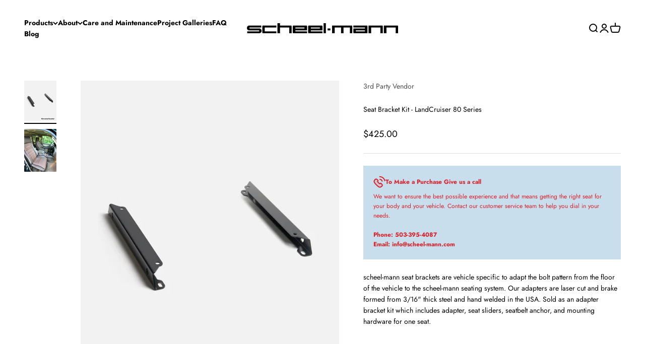

--- FILE ---
content_type: text/html; charset=utf-8
request_url: https://scheel-mann.com/products/seat-bracket-landcruiser-80-series
body_size: 24518
content:
<!doctype html>

<html lang="en" dir="ltr">
  <head>
    <meta charset="utf-8">
    <meta name="viewport" content="width=device-width, initial-scale=1.0, height=device-height, minimum-scale=1.0, maximum-scale=1.0">
    <meta name="theme-color" content="#ffffff">

    <title>Seat Bracket Kit - LandCruiser 80 Series</title><meta name="description" content="scheel-mann seat brackets are vehicle specific to adapt the bolt pattern from the floor of the vehicle to the scheel-mann seating system. Our adapters are laser cut and brake formed from 3/16&quot; thick steel and hand welded in the USA. Sold as an adapter bracket kit which includes adapter, seat sliders, seatbelt anchor, a"><link rel="canonical" href="https://scheel-mann.com/products/seat-bracket-landcruiser-80-series"><link rel="shortcut icon" href="//scheel-mann.com/cdn/shop/files/fav-icon_scheel-mann-Traveler_R.png?v=1687803974&width=96">
      <link rel="apple-touch-icon" href="//scheel-mann.com/cdn/shop/files/fav-icon_scheel-mann-Traveler_R.png?v=1687803974&width=180"><link rel="preconnect" href="https://cdn.shopify.com">
    <link rel="preconnect" href="https://fonts.shopifycdn.com" crossorigin>
    <link rel="dns-prefetch" href="https://productreviews.shopifycdn.com"><link rel="preload" href="//scheel-mann.com/cdn/fonts/jost/jost_n7.921dc18c13fa0b0c94c5e2517ffe06139c3615a3.woff2" as="font" type="font/woff2" crossorigin><link rel="preload" href="//scheel-mann.com/cdn/fonts/jost/jost_n4.d47a1b6347ce4a4c9f437608011273009d91f2b7.woff2" as="font" type="font/woff2" crossorigin><meta property="og:type" content="product">
  <meta property="og:title" content="Seat Bracket Kit - LandCruiser 80 Series">
  <meta property="product:price:amount" content="425.00">
  <meta property="product:price:currency" content="USD">
  <meta property="product:availability" content="in stock"><meta property="og:image" content="http://scheel-mann.com/cdn/shop/products/Bracket_scheel-mann-fade-05_8b1fdf70-b3a2-4ad5-8769-2fe7c6a92548.webp?v=1679687021&width=2048">
  <meta property="og:image:secure_url" content="https://scheel-mann.com/cdn/shop/products/Bracket_scheel-mann-fade-05_8b1fdf70-b3a2-4ad5-8769-2fe7c6a92548.webp?v=1679687021&width=2048">
  <meta property="og:image:width" content="2000">
  <meta property="og:image:height" content="2500"><meta property="og:description" content="scheel-mann seat brackets are vehicle specific to adapt the bolt pattern from the floor of the vehicle to the scheel-mann seating system. Our adapters are laser cut and brake formed from 3/16&quot; thick steel and hand welded in the USA. Sold as an adapter bracket kit which includes adapter, seat sliders, seatbelt anchor, a"><meta property="og:url" content="https://scheel-mann.com/products/seat-bracket-landcruiser-80-series">
<meta property="og:site_name" content="SCHEEL MANN USA"><meta name="twitter:card" content="summary"><meta name="twitter:title" content="Seat Bracket Kit - LandCruiser 80 Series">
  <meta name="twitter:description" content="scheel-mann seat brackets are vehicle specific to adapt the bolt pattern from the floor of the vehicle to the scheel-mann seating system. Our adapters are laser cut and brake formed from 3/16&quot; thick steel and hand welded in the USA. Sold as an adapter bracket kit which includes adapter, seat sliders, seatbelt anchor, and mounting hardware for one seat."><meta name="twitter:image" content="https://scheel-mann.com/cdn/shop/products/Bracket_scheel-mann-fade-05_8b1fdf70-b3a2-4ad5-8769-2fe7c6a92548.webp?crop=center&height=1200&v=1679687021&width=1200">
  <meta name="twitter:image:alt" content=""><script async crossorigin fetchpriority="high" src="/cdn/shopifycloud/importmap-polyfill/es-modules-shim.2.4.0.js"></script>
<script type="application/ld+json">{"@context":"http:\/\/schema.org\/","@id":"\/products\/seat-bracket-landcruiser-80-series#product","@type":"Product","brand":{"@type":"Brand","name":"3rd Party Vendor"},"category":"Motor Vehicle Interior Fittings","description":"scheel-mann seat brackets are vehicle specific to adapt the bolt pattern from the floor of the vehicle to the scheel-mann seating system. Our adapters are laser cut and brake formed from 3\/16\" thick steel and hand welded in the USA. Sold as an adapter bracket kit which includes adapter, seat sliders, seatbelt anchor, and mounting hardware for one seat.","image":"https:\/\/scheel-mann.com\/cdn\/shop\/products\/Bracket_scheel-mann-fade-05_8b1fdf70-b3a2-4ad5-8769-2fe7c6a92548.webp?v=1679687021\u0026width=1920","name":"Seat Bracket Kit - LandCruiser 80 Series","offers":{"@id":"\/products\/seat-bracket-landcruiser-80-series?variant=44188306571571#offer","@type":"Offer","availability":"http:\/\/schema.org\/InStock","price":"425.00","priceCurrency":"USD","url":"https:\/\/scheel-mann.com\/products\/seat-bracket-landcruiser-80-series?variant=44188306571571"},"url":"https:\/\/scheel-mann.com\/products\/seat-bracket-landcruiser-80-series"}</script><script type="application/ld+json">
  {
    "@context": "https://schema.org",
    "@type": "BreadcrumbList",
    "itemListElement": [{
        "@type": "ListItem",
        "position": 1,
        "name": "Home",
        "item": "https://scheel-mann.com"
      },{
            "@type": "ListItem",
            "position": 2,
            "name": "Seat Bracket Kit - LandCruiser 80 Series",
            "item": "https://scheel-mann.com/products/seat-bracket-landcruiser-80-series"
          }]
  }
</script><style>/* Typography (heading) */
  @font-face {
  font-family: Jost;
  font-weight: 700;
  font-style: normal;
  font-display: fallback;
  src: url("//scheel-mann.com/cdn/fonts/jost/jost_n7.921dc18c13fa0b0c94c5e2517ffe06139c3615a3.woff2") format("woff2"),
       url("//scheel-mann.com/cdn/fonts/jost/jost_n7.cbfc16c98c1e195f46c536e775e4e959c5f2f22b.woff") format("woff");
}

@font-face {
  font-family: Jost;
  font-weight: 700;
  font-style: italic;
  font-display: fallback;
  src: url("//scheel-mann.com/cdn/fonts/jost/jost_i7.d8201b854e41e19d7ed9b1a31fe4fe71deea6d3f.woff2") format("woff2"),
       url("//scheel-mann.com/cdn/fonts/jost/jost_i7.eae515c34e26b6c853efddc3fc0c552e0de63757.woff") format("woff");
}

/* Typography (body) */
  @font-face {
  font-family: Jost;
  font-weight: 400;
  font-style: normal;
  font-display: fallback;
  src: url("//scheel-mann.com/cdn/fonts/jost/jost_n4.d47a1b6347ce4a4c9f437608011273009d91f2b7.woff2") format("woff2"),
       url("//scheel-mann.com/cdn/fonts/jost/jost_n4.791c46290e672b3f85c3d1c651ef2efa3819eadd.woff") format("woff");
}

@font-face {
  font-family: Jost;
  font-weight: 400;
  font-style: italic;
  font-display: fallback;
  src: url("//scheel-mann.com/cdn/fonts/jost/jost_i4.b690098389649750ada222b9763d55796c5283a5.woff2") format("woff2"),
       url("//scheel-mann.com/cdn/fonts/jost/jost_i4.fd766415a47e50b9e391ae7ec04e2ae25e7e28b0.woff") format("woff");
}

@font-face {
  font-family: Jost;
  font-weight: 700;
  font-style: normal;
  font-display: fallback;
  src: url("//scheel-mann.com/cdn/fonts/jost/jost_n7.921dc18c13fa0b0c94c5e2517ffe06139c3615a3.woff2") format("woff2"),
       url("//scheel-mann.com/cdn/fonts/jost/jost_n7.cbfc16c98c1e195f46c536e775e4e959c5f2f22b.woff") format("woff");
}

@font-face {
  font-family: Jost;
  font-weight: 700;
  font-style: italic;
  font-display: fallback;
  src: url("//scheel-mann.com/cdn/fonts/jost/jost_i7.d8201b854e41e19d7ed9b1a31fe4fe71deea6d3f.woff2") format("woff2"),
       url("//scheel-mann.com/cdn/fonts/jost/jost_i7.eae515c34e26b6c853efddc3fc0c552e0de63757.woff") format("woff");
}

:root {
    /**
     * ---------------------------------------------------------------------
     * SPACING VARIABLES
     *
     * We are using a spacing inspired from frameworks like Tailwind CSS.
     * ---------------------------------------------------------------------
     */
    --spacing-0-5: 0.125rem; /* 2px */
    --spacing-1: 0.25rem; /* 4px */
    --spacing-1-5: 0.375rem; /* 6px */
    --spacing-2: 0.5rem; /* 8px */
    --spacing-2-5: 0.625rem; /* 10px */
    --spacing-3: 0.75rem; /* 12px */
    --spacing-3-5: 0.875rem; /* 14px */
    --spacing-4: 1rem; /* 16px */
    --spacing-4-5: 1.125rem; /* 18px */
    --spacing-5: 1.25rem; /* 20px */
    --spacing-5-5: 1.375rem; /* 22px */
    --spacing-6: 1.5rem; /* 24px */
    --spacing-6-5: 1.625rem; /* 26px */
    --spacing-7: 1.75rem; /* 28px */
    --spacing-7-5: 1.875rem; /* 30px */
    --spacing-8: 2rem; /* 32px */
    --spacing-8-5: 2.125rem; /* 34px */
    --spacing-9: 2.25rem; /* 36px */
    --spacing-9-5: 2.375rem; /* 38px */
    --spacing-10: 2.5rem; /* 40px */
    --spacing-11: 2.75rem; /* 44px */
    --spacing-12: 3rem; /* 48px */
    --spacing-14: 3.5rem; /* 56px */
    --spacing-16: 4rem; /* 64px */
    --spacing-18: 4.5rem; /* 72px */
    --spacing-20: 5rem; /* 80px */
    --spacing-24: 6rem; /* 96px */
    --spacing-28: 7rem; /* 112px */
    --spacing-32: 8rem; /* 128px */
    --spacing-36: 9rem; /* 144px */
    --spacing-40: 10rem; /* 160px */
    --spacing-44: 11rem; /* 176px */
    --spacing-48: 12rem; /* 192px */
    --spacing-52: 13rem; /* 208px */
    --spacing-56: 14rem; /* 224px */
    --spacing-60: 15rem; /* 240px */
    --spacing-64: 16rem; /* 256px */
    --spacing-72: 18rem; /* 288px */
    --spacing-80: 20rem; /* 320px */
    --spacing-96: 24rem; /* 384px */

    /* Container */
    --container-max-width: 1600px;
    --container-narrow-max-width: 1350px;
    --container-gutter: var(--spacing-5);
    --section-outer-spacing-block: var(--spacing-8);
    --section-inner-max-spacing-block: var(--spacing-8);
    --section-inner-spacing-inline: var(--container-gutter);
    --section-stack-spacing-block: var(--spacing-8);

    /* Grid gutter */
    --grid-gutter: var(--spacing-5);

    /* Product list settings */
    --product-list-row-gap: var(--spacing-8);
    --product-list-column-gap: var(--grid-gutter);

    /* Form settings */
    --input-gap: var(--spacing-2);
    --input-height: 2.625rem;
    --input-padding-inline: var(--spacing-4);

    /* Other sizes */
    --sticky-area-height: calc(var(--sticky-announcement-bar-enabled, 0) * var(--announcement-bar-height, 0px) + var(--sticky-header-enabled, 0) * var(--header-height, 0px));

    /* RTL support */
    --transform-logical-flip: 1;
    --transform-origin-start: left;
    --transform-origin-end: right;

    /**
     * ---------------------------------------------------------------------
     * TYPOGRAPHY
     * ---------------------------------------------------------------------
     */

    /* Font properties */
    --heading-font-family: Jost, sans-serif;
    --heading-font-weight: 700;
    --heading-font-style: normal;
    --heading-text-transform: normal;
    --heading-letter-spacing: -0.01em;
    --text-font-family: Jost, sans-serif;
    --text-font-weight: 400;
    --text-font-style: normal;
    --text-letter-spacing: 0.0em;

    /* Font sizes */
    --text-h0: 3rem;
    --text-h1: 2.5rem;
    --text-h2: 2rem;
    --text-h3: 1.5rem;
    --text-h4: 1.375rem;
    --text-h5: 1.125rem;
    --text-h6: 1rem;
    --text-xs: 0.6875rem;
    --text-sm: 0.75rem;
    --text-base: 0.875rem;
    --text-lg: 1.125rem;

    /**
     * ---------------------------------------------------------------------
     * COLORS
     * ---------------------------------------------------------------------
     */

    /* Color settings */--accent: 0 0 0;
    --text-primary: 0 0 0;
    --background-primary: 255 255 255;
    --dialog-background: 255 255 255;
    --border-color: var(--text-color, var(--text-primary)) / 0.12;

    /* Button colors */
    --button-background-primary: 0 0 0;
    --button-text-primary: 255 255 255;
    --button-background-secondary: 200 222 236;
    --button-text-secondary: 220 31 38;

    /* Status colors */
    --success-background: 238 241 235;
    --success-text: 112 138 92;
    --warning-background: 252 240 227;
    --warning-text: 227 126 22;
    --error-background: 245 229 229;
    --error-text: 170 40 38;

    /* Product colors */
    --on-sale-text: 227 79 79;
    --on-sale-badge-background: 227 79 79;
    --on-sale-badge-text: 255 255 255;
    --sold-out-badge-background: 190 189 185;
    --sold-out-badge-text: 0 0 0;
    --primary-badge-background: 60 97 158;
    --primary-badge-text: 255 255 255;
    --star-color: 255 183 74;
    --product-card-background: 255 255 255;
    --product-card-text: 0 0 0;

    /* Header colors */
    --header-background: 255 255 255;
    --header-text: 0 0 0;

    /* Footer colors */
    --footer-background: 242 242 242;
    --footer-text: 0 0 0;

    /* Rounded variables (used for border radius) */
    --rounded-xs: 0.0rem;
    --rounded-sm: 0.0rem;
    --rounded: 0.0rem;
    --rounded-lg: 0.0rem;
    --rounded-full: 9999px;

    --rounded-button: 0.0rem;
    --rounded-input: 0.0rem;

    /* Box shadow */
    --shadow-sm: 0 2px 8px rgb(var(--text-primary) / 0.0);
    --shadow: 0 5px 15px rgb(var(--text-primary) / 0.0);
    --shadow-md: 0 5px 30px rgb(var(--text-primary) / 0.0);
    --shadow-block: 0px 0px 50px rgb(var(--text-primary) / 0.0);

    /**
     * ---------------------------------------------------------------------
     * OTHER
     * ---------------------------------------------------------------------
     */

    --stagger-products-reveal-opacity: 0;
    --cursor-close-svg-url: url(//scheel-mann.com/cdn/shop/t/9/assets/cursor-close.svg?v=147174565022153725511746293605);
    --cursor-zoom-in-svg-url: url(//scheel-mann.com/cdn/shop/t/9/assets/cursor-zoom-in.svg?v=154953035094101115921746293604);
    --cursor-zoom-out-svg-url: url(//scheel-mann.com/cdn/shop/t/9/assets/cursor-zoom-out.svg?v=16155520337305705181746293605);
    --checkmark-svg-url: url(//scheel-mann.com/cdn/shop/t/9/assets/checkmark.svg?v=77552481021870063511746293604);
  }

  [dir="rtl"]:root {
    /* RTL support */
    --transform-logical-flip: -1;
    --transform-origin-start: right;
    --transform-origin-end: left;
  }

  @media screen and (min-width: 700px) {
    :root {
      /* Typography (font size) */
      --text-h0: 4rem;
      --text-h1: 3rem;
      --text-h2: 2.5rem;
      --text-h3: 2rem;
      --text-h4: 1.625rem;
      --text-h5: 1.25rem;
      --text-h6: 1.125rem;

      --text-xs: 0.6875rem;
      --text-sm: 0.75rem;
      --text-base: 0.875rem;
      --text-lg: 1.125rem;

      /* Spacing */
      --container-gutter: 2rem;
      --section-outer-spacing-block: var(--spacing-12);
      --section-inner-max-spacing-block: var(--spacing-10);
      --section-inner-spacing-inline: var(--spacing-14);
      --section-stack-spacing-block: var(--spacing-10);

      /* Grid gutter */
      --grid-gutter: var(--spacing-6);

      /* Product list settings */
      --product-list-row-gap: var(--spacing-12);

      /* Form settings */
      --input-gap: 1rem;
      --input-height: 3.125rem;
      --input-padding-inline: var(--spacing-5);
    }
  }

  @media screen and (min-width: 1000px) {
    :root {
      /* Spacing settings */
      --container-gutter: var(--spacing-12);
      --section-outer-spacing-block: var(--spacing-14);
      --section-inner-max-spacing-block: var(--spacing-12);
      --section-inner-spacing-inline: var(--spacing-18);
      --section-stack-spacing-block: var(--spacing-10);
    }
  }

  @media screen and (min-width: 1150px) {
    :root {
      /* Spacing settings */
      --container-gutter: var(--spacing-12);
      --section-outer-spacing-block: var(--spacing-14);
      --section-inner-max-spacing-block: var(--spacing-12);
      --section-inner-spacing-inline: var(--spacing-18);
      --section-stack-spacing-block: var(--spacing-12);
    }
  }

  @media screen and (min-width: 1400px) {
    :root {
      /* Typography (font size) */
      --text-h0: 5rem;
      --text-h1: 3.75rem;
      --text-h2: 3rem;
      --text-h3: 2.25rem;
      --text-h4: 2rem;
      --text-h5: 1.5rem;
      --text-h6: 1.25rem;

      --section-outer-spacing-block: var(--spacing-16);
      --section-inner-max-spacing-block: var(--spacing-14);
      --section-inner-spacing-inline: var(--spacing-20);
    }
  }

  @media screen and (min-width: 1600px) {
    :root {
      --section-outer-spacing-block: var(--spacing-16);
      --section-inner-max-spacing-block: var(--spacing-16);
      --section-inner-spacing-inline: var(--spacing-24);
    }
  }

  /**
   * ---------------------------------------------------------------------
   * LIQUID DEPENDANT CSS
   *
   * Our main CSS is Liquid free, but some very specific features depend on
   * theme settings, so we have them here
   * ---------------------------------------------------------------------
   */@media screen and (pointer: fine) {
        /* The !important are for the Shopify Payment button to ensure we override the default from Shopify styles */
        .button:not([disabled]):not(.button--outline):hover, .btn:not([disabled]):hover, .shopify-payment-button__button--unbranded:not([disabled]):hover {
          background-color: transparent !important;
          color: rgb(var(--button-outline-color) / var(--button-background-opacity, 1)) !important;
          box-shadow: inset 0 0 0 2px currentColor !important;
        }

        .button--outline:not([disabled]):hover {
          background: rgb(var(--button-background));
          color: rgb(var(--button-text-color));
          box-shadow: inset 0 0 0 2px rgb(var(--button-background));
        }
      }</style><script>
  // This allows to expose several variables to the global scope, to be used in scripts
  window.themeVariables = {
    settings: {
      showPageTransition: null,
      staggerProductsApparition: true,
      reduceDrawerAnimation: false,
      reduceMenuAnimation: false,
      headingApparition: "split_rotation",
      pageType: "product",
      moneyFormat: "${{amount}}",
      moneyWithCurrencyFormat: "${{amount}} USD",
      currencyCodeEnabled: false,
      cartType: "drawer",
      showDiscount: true,
      discountMode: "saving",
      pageBackground: "#ffffff",
      textColor: "#000000"
    },

    strings: {
      accessibilityClose: "Close",
      accessibilityNext: "Next",
      accessibilityPrevious: "Previous",
      closeGallery: "Close gallery",
      zoomGallery: "Zoom",
      errorGallery: "Image cannot be loaded",
      searchNoResults: "No results could be found.",
      addOrderNote: "Add order note",
      editOrderNote: "Edit order note",
      shippingEstimatorNoResults: "Sorry, we do not ship to your address.",
      shippingEstimatorOneResult: "There is one shipping rate for your address:",
      shippingEstimatorMultipleResults: "There are several shipping rates for your address:",
      shippingEstimatorError: "One or more error occurred while retrieving shipping rates:"
    },

    breakpoints: {
      'sm': 'screen and (min-width: 700px)',
      'md': 'screen and (min-width: 1000px)',
      'lg': 'screen and (min-width: 1150px)',
      'xl': 'screen and (min-width: 1400px)',

      'sm-max': 'screen and (max-width: 699px)',
      'md-max': 'screen and (max-width: 999px)',
      'lg-max': 'screen and (max-width: 1149px)',
      'xl-max': 'screen and (max-width: 1399px)'
    }
  };

  // For detecting native share
  document.documentElement.classList.add(`native-share--${navigator.share ? 'enabled' : 'disabled'}`);// We save the product ID in local storage to be eventually used for recently viewed section
    try {
      const recentlyViewedProducts = new Set(JSON.parse(localStorage.getItem('theme:recently-viewed-products') || '[]'));

      recentlyViewedProducts.delete(8058351518003); // Delete first to re-move the product
      recentlyViewedProducts.add(8058351518003);

      localStorage.setItem('theme:recently-viewed-products', JSON.stringify(Array.from(recentlyViewedProducts.values()).reverse()));
    } catch (e) {
      // Safari in private mode does not allow setting item, we silently fail
    }</script><script type="importmap">{
        "imports": {
          "vendor": "//scheel-mann.com/cdn/shop/t/9/assets/vendor.min.js?v=166563502121812900551746293571",
          "theme": "//scheel-mann.com/cdn/shop/t/9/assets/theme.js?v=13159901232634706651746293571",
          "photoswipe": "//scheel-mann.com/cdn/shop/t/9/assets/photoswipe.min.js?v=13374349288281597431746293571"
        }
      }
    </script>

    <script type="module" src="//scheel-mann.com/cdn/shop/t/9/assets/vendor.min.js?v=166563502121812900551746293571"></script>
    <script type="module" src="//scheel-mann.com/cdn/shop/t/9/assets/theme.js?v=13159901232634706651746293571"></script>

    <script>window.performance && window.performance.mark && window.performance.mark('shopify.content_for_header.start');</script><meta name="facebook-domain-verification" content="sikx5ala3jf7ar7upawy15umaxha3r">
<meta id="shopify-digital-wallet" name="shopify-digital-wallet" content="/68759912755/digital_wallets/dialog">
<link rel="alternate" type="application/json+oembed" href="https://scheel-mann.com/products/seat-bracket-landcruiser-80-series.oembed">
<script async="async" src="/checkouts/internal/preloads.js?locale=en-US"></script>
<script id="shopify-features" type="application/json">{"accessToken":"ba41efa2c413a136130c257d2c8af564","betas":["rich-media-storefront-analytics"],"domain":"scheel-mann.com","predictiveSearch":true,"shopId":68759912755,"locale":"en"}</script>
<script>var Shopify = Shopify || {};
Shopify.shop = "scheelmannusa.myshopify.com";
Shopify.locale = "en";
Shopify.currency = {"active":"USD","rate":"1.0"};
Shopify.country = "US";
Shopify.theme = {"name":"231030 - Updated 2025-05-02","id":178183307571,"schema_name":"Impact","schema_version":"6.7.1","theme_store_id":1190,"role":"main"};
Shopify.theme.handle = "null";
Shopify.theme.style = {"id":null,"handle":null};
Shopify.cdnHost = "scheel-mann.com/cdn";
Shopify.routes = Shopify.routes || {};
Shopify.routes.root = "/";</script>
<script type="module">!function(o){(o.Shopify=o.Shopify||{}).modules=!0}(window);</script>
<script>!function(o){function n(){var o=[];function n(){o.push(Array.prototype.slice.apply(arguments))}return n.q=o,n}var t=o.Shopify=o.Shopify||{};t.loadFeatures=n(),t.autoloadFeatures=n()}(window);</script>
<script id="shop-js-analytics" type="application/json">{"pageType":"product"}</script>
<script defer="defer" async type="module" src="//scheel-mann.com/cdn/shopifycloud/shop-js/modules/v2/client.init-shop-cart-sync_BT-GjEfc.en.esm.js"></script>
<script defer="defer" async type="module" src="//scheel-mann.com/cdn/shopifycloud/shop-js/modules/v2/chunk.common_D58fp_Oc.esm.js"></script>
<script defer="defer" async type="module" src="//scheel-mann.com/cdn/shopifycloud/shop-js/modules/v2/chunk.modal_xMitdFEc.esm.js"></script>
<script type="module">
  await import("//scheel-mann.com/cdn/shopifycloud/shop-js/modules/v2/client.init-shop-cart-sync_BT-GjEfc.en.esm.js");
await import("//scheel-mann.com/cdn/shopifycloud/shop-js/modules/v2/chunk.common_D58fp_Oc.esm.js");
await import("//scheel-mann.com/cdn/shopifycloud/shop-js/modules/v2/chunk.modal_xMitdFEc.esm.js");

  window.Shopify.SignInWithShop?.initShopCartSync?.({"fedCMEnabled":true,"windoidEnabled":true});

</script>
<script>(function() {
  var isLoaded = false;
  function asyncLoad() {
    if (isLoaded) return;
    isLoaded = true;
    var urls = ["https:\/\/cdn.nfcube.com\/instafeed-c8aa8f0cbaa1a7bf42e2d577dd50745e.js?shop=scheelmannusa.myshopify.com"];
    for (var i = 0; i < urls.length; i++) {
      var s = document.createElement('script');
      s.type = 'text/javascript';
      s.async = true;
      s.src = urls[i];
      var x = document.getElementsByTagName('script')[0];
      x.parentNode.insertBefore(s, x);
    }
  };
  if(window.attachEvent) {
    window.attachEvent('onload', asyncLoad);
  } else {
    window.addEventListener('load', asyncLoad, false);
  }
})();</script>
<script id="__st">var __st={"a":68759912755,"offset":-28800,"reqid":"c2e29d63-754b-4c72-9893-450061ec2305-1769072382","pageurl":"scheel-mann.com\/products\/seat-bracket-landcruiser-80-series","u":"260be304d8cd","p":"product","rtyp":"product","rid":8058351518003};</script>
<script>window.ShopifyPaypalV4VisibilityTracking = true;</script>
<script id="captcha-bootstrap">!function(){'use strict';const t='contact',e='account',n='new_comment',o=[[t,t],['blogs',n],['comments',n],[t,'customer']],c=[[e,'customer_login'],[e,'guest_login'],[e,'recover_customer_password'],[e,'create_customer']],r=t=>t.map((([t,e])=>`form[action*='/${t}']:not([data-nocaptcha='true']) input[name='form_type'][value='${e}']`)).join(','),a=t=>()=>t?[...document.querySelectorAll(t)].map((t=>t.form)):[];function s(){const t=[...o],e=r(t);return a(e)}const i='password',u='form_key',d=['recaptcha-v3-token','g-recaptcha-response','h-captcha-response',i],f=()=>{try{return window.sessionStorage}catch{return}},m='__shopify_v',_=t=>t.elements[u];function p(t,e,n=!1){try{const o=window.sessionStorage,c=JSON.parse(o.getItem(e)),{data:r}=function(t){const{data:e,action:n}=t;return t[m]||n?{data:e,action:n}:{data:t,action:n}}(c);for(const[e,n]of Object.entries(r))t.elements[e]&&(t.elements[e].value=n);n&&o.removeItem(e)}catch(o){console.error('form repopulation failed',{error:o})}}const l='form_type',E='cptcha';function T(t){t.dataset[E]=!0}const w=window,h=w.document,L='Shopify',v='ce_forms',y='captcha';let A=!1;((t,e)=>{const n=(g='f06e6c50-85a8-45c8-87d0-21a2b65856fe',I='https://cdn.shopify.com/shopifycloud/storefront-forms-hcaptcha/ce_storefront_forms_captcha_hcaptcha.v1.5.2.iife.js',D={infoText:'Protected by hCaptcha',privacyText:'Privacy',termsText:'Terms'},(t,e,n)=>{const o=w[L][v],c=o.bindForm;if(c)return c(t,g,e,D).then(n);var r;o.q.push([[t,g,e,D],n]),r=I,A||(h.body.append(Object.assign(h.createElement('script'),{id:'captcha-provider',async:!0,src:r})),A=!0)});var g,I,D;w[L]=w[L]||{},w[L][v]=w[L][v]||{},w[L][v].q=[],w[L][y]=w[L][y]||{},w[L][y].protect=function(t,e){n(t,void 0,e),T(t)},Object.freeze(w[L][y]),function(t,e,n,w,h,L){const[v,y,A,g]=function(t,e,n){const i=e?o:[],u=t?c:[],d=[...i,...u],f=r(d),m=r(i),_=r(d.filter((([t,e])=>n.includes(e))));return[a(f),a(m),a(_),s()]}(w,h,L),I=t=>{const e=t.target;return e instanceof HTMLFormElement?e:e&&e.form},D=t=>v().includes(t);t.addEventListener('submit',(t=>{const e=I(t);if(!e)return;const n=D(e)&&!e.dataset.hcaptchaBound&&!e.dataset.recaptchaBound,o=_(e),c=g().includes(e)&&(!o||!o.value);(n||c)&&t.preventDefault(),c&&!n&&(function(t){try{if(!f())return;!function(t){const e=f();if(!e)return;const n=_(t);if(!n)return;const o=n.value;o&&e.removeItem(o)}(t);const e=Array.from(Array(32),(()=>Math.random().toString(36)[2])).join('');!function(t,e){_(t)||t.append(Object.assign(document.createElement('input'),{type:'hidden',name:u})),t.elements[u].value=e}(t,e),function(t,e){const n=f();if(!n)return;const o=[...t.querySelectorAll(`input[type='${i}']`)].map((({name:t})=>t)),c=[...d,...o],r={};for(const[a,s]of new FormData(t).entries())c.includes(a)||(r[a]=s);n.setItem(e,JSON.stringify({[m]:1,action:t.action,data:r}))}(t,e)}catch(e){console.error('failed to persist form',e)}}(e),e.submit())}));const S=(t,e)=>{t&&!t.dataset[E]&&(n(t,e.some((e=>e===t))),T(t))};for(const o of['focusin','change'])t.addEventListener(o,(t=>{const e=I(t);D(e)&&S(e,y())}));const B=e.get('form_key'),M=e.get(l),P=B&&M;t.addEventListener('DOMContentLoaded',(()=>{const t=y();if(P)for(const e of t)e.elements[l].value===M&&p(e,B);[...new Set([...A(),...v().filter((t=>'true'===t.dataset.shopifyCaptcha))])].forEach((e=>S(e,t)))}))}(h,new URLSearchParams(w.location.search),n,t,e,['guest_login'])})(!0,!0)}();</script>
<script integrity="sha256-4kQ18oKyAcykRKYeNunJcIwy7WH5gtpwJnB7kiuLZ1E=" data-source-attribution="shopify.loadfeatures" defer="defer" src="//scheel-mann.com/cdn/shopifycloud/storefront/assets/storefront/load_feature-a0a9edcb.js" crossorigin="anonymous"></script>
<script data-source-attribution="shopify.dynamic_checkout.dynamic.init">var Shopify=Shopify||{};Shopify.PaymentButton=Shopify.PaymentButton||{isStorefrontPortableWallets:!0,init:function(){window.Shopify.PaymentButton.init=function(){};var t=document.createElement("script");t.src="https://scheel-mann.com/cdn/shopifycloud/portable-wallets/latest/portable-wallets.en.js",t.type="module",document.head.appendChild(t)}};
</script>
<script data-source-attribution="shopify.dynamic_checkout.buyer_consent">
  function portableWalletsHideBuyerConsent(e){var t=document.getElementById("shopify-buyer-consent"),n=document.getElementById("shopify-subscription-policy-button");t&&n&&(t.classList.add("hidden"),t.setAttribute("aria-hidden","true"),n.removeEventListener("click",e))}function portableWalletsShowBuyerConsent(e){var t=document.getElementById("shopify-buyer-consent"),n=document.getElementById("shopify-subscription-policy-button");t&&n&&(t.classList.remove("hidden"),t.removeAttribute("aria-hidden"),n.addEventListener("click",e))}window.Shopify?.PaymentButton&&(window.Shopify.PaymentButton.hideBuyerConsent=portableWalletsHideBuyerConsent,window.Shopify.PaymentButton.showBuyerConsent=portableWalletsShowBuyerConsent);
</script>
<script data-source-attribution="shopify.dynamic_checkout.cart.bootstrap">document.addEventListener("DOMContentLoaded",(function(){function t(){return document.querySelector("shopify-accelerated-checkout-cart, shopify-accelerated-checkout")}if(t())Shopify.PaymentButton.init();else{new MutationObserver((function(e,n){t()&&(Shopify.PaymentButton.init(),n.disconnect())})).observe(document.body,{childList:!0,subtree:!0})}}));
</script>

<script>window.performance && window.performance.mark && window.performance.mark('shopify.content_for_header.end');</script>
<link href="//scheel-mann.com/cdn/shop/t/9/assets/theme.css?v=18654040077085089121746293571" rel="stylesheet" type="text/css" media="all" /><!-- BEGIN app block: shopify://apps/xo-gallery/blocks/xo-gallery-seo/e61dfbaa-1a75-4e4e-bffc-324f17325251 --><!-- XO Gallery SEO -->

<!-- End: XO Gallery SEO -->


<!-- END app block --><link href="https://monorail-edge.shopifysvc.com" rel="dns-prefetch">
<script>(function(){if ("sendBeacon" in navigator && "performance" in window) {try {var session_token_from_headers = performance.getEntriesByType('navigation')[0].serverTiming.find(x => x.name == '_s').description;} catch {var session_token_from_headers = undefined;}var session_cookie_matches = document.cookie.match(/_shopify_s=([^;]*)/);var session_token_from_cookie = session_cookie_matches && session_cookie_matches.length === 2 ? session_cookie_matches[1] : "";var session_token = session_token_from_headers || session_token_from_cookie || "";function handle_abandonment_event(e) {var entries = performance.getEntries().filter(function(entry) {return /monorail-edge.shopifysvc.com/.test(entry.name);});if (!window.abandonment_tracked && entries.length === 0) {window.abandonment_tracked = true;var currentMs = Date.now();var navigation_start = performance.timing.navigationStart;var payload = {shop_id: 68759912755,url: window.location.href,navigation_start,duration: currentMs - navigation_start,session_token,page_type: "product"};window.navigator.sendBeacon("https://monorail-edge.shopifysvc.com/v1/produce", JSON.stringify({schema_id: "online_store_buyer_site_abandonment/1.1",payload: payload,metadata: {event_created_at_ms: currentMs,event_sent_at_ms: currentMs}}));}}window.addEventListener('pagehide', handle_abandonment_event);}}());</script>
<script id="web-pixels-manager-setup">(function e(e,d,r,n,o){if(void 0===o&&(o={}),!Boolean(null===(a=null===(i=window.Shopify)||void 0===i?void 0:i.analytics)||void 0===a?void 0:a.replayQueue)){var i,a;window.Shopify=window.Shopify||{};var t=window.Shopify;t.analytics=t.analytics||{};var s=t.analytics;s.replayQueue=[],s.publish=function(e,d,r){return s.replayQueue.push([e,d,r]),!0};try{self.performance.mark("wpm:start")}catch(e){}var l=function(){var e={modern:/Edge?\/(1{2}[4-9]|1[2-9]\d|[2-9]\d{2}|\d{4,})\.\d+(\.\d+|)|Firefox\/(1{2}[4-9]|1[2-9]\d|[2-9]\d{2}|\d{4,})\.\d+(\.\d+|)|Chrom(ium|e)\/(9{2}|\d{3,})\.\d+(\.\d+|)|(Maci|X1{2}).+ Version\/(15\.\d+|(1[6-9]|[2-9]\d|\d{3,})\.\d+)([,.]\d+|)( \(\w+\)|)( Mobile\/\w+|) Safari\/|Chrome.+OPR\/(9{2}|\d{3,})\.\d+\.\d+|(CPU[ +]OS|iPhone[ +]OS|CPU[ +]iPhone|CPU IPhone OS|CPU iPad OS)[ +]+(15[._]\d+|(1[6-9]|[2-9]\d|\d{3,})[._]\d+)([._]\d+|)|Android:?[ /-](13[3-9]|1[4-9]\d|[2-9]\d{2}|\d{4,})(\.\d+|)(\.\d+|)|Android.+Firefox\/(13[5-9]|1[4-9]\d|[2-9]\d{2}|\d{4,})\.\d+(\.\d+|)|Android.+Chrom(ium|e)\/(13[3-9]|1[4-9]\d|[2-9]\d{2}|\d{4,})\.\d+(\.\d+|)|SamsungBrowser\/([2-9]\d|\d{3,})\.\d+/,legacy:/Edge?\/(1[6-9]|[2-9]\d|\d{3,})\.\d+(\.\d+|)|Firefox\/(5[4-9]|[6-9]\d|\d{3,})\.\d+(\.\d+|)|Chrom(ium|e)\/(5[1-9]|[6-9]\d|\d{3,})\.\d+(\.\d+|)([\d.]+$|.*Safari\/(?![\d.]+ Edge\/[\d.]+$))|(Maci|X1{2}).+ Version\/(10\.\d+|(1[1-9]|[2-9]\d|\d{3,})\.\d+)([,.]\d+|)( \(\w+\)|)( Mobile\/\w+|) Safari\/|Chrome.+OPR\/(3[89]|[4-9]\d|\d{3,})\.\d+\.\d+|(CPU[ +]OS|iPhone[ +]OS|CPU[ +]iPhone|CPU IPhone OS|CPU iPad OS)[ +]+(10[._]\d+|(1[1-9]|[2-9]\d|\d{3,})[._]\d+)([._]\d+|)|Android:?[ /-](13[3-9]|1[4-9]\d|[2-9]\d{2}|\d{4,})(\.\d+|)(\.\d+|)|Mobile Safari.+OPR\/([89]\d|\d{3,})\.\d+\.\d+|Android.+Firefox\/(13[5-9]|1[4-9]\d|[2-9]\d{2}|\d{4,})\.\d+(\.\d+|)|Android.+Chrom(ium|e)\/(13[3-9]|1[4-9]\d|[2-9]\d{2}|\d{4,})\.\d+(\.\d+|)|Android.+(UC? ?Browser|UCWEB|U3)[ /]?(15\.([5-9]|\d{2,})|(1[6-9]|[2-9]\d|\d{3,})\.\d+)\.\d+|SamsungBrowser\/(5\.\d+|([6-9]|\d{2,})\.\d+)|Android.+MQ{2}Browser\/(14(\.(9|\d{2,})|)|(1[5-9]|[2-9]\d|\d{3,})(\.\d+|))(\.\d+|)|K[Aa][Ii]OS\/(3\.\d+|([4-9]|\d{2,})\.\d+)(\.\d+|)/},d=e.modern,r=e.legacy,n=navigator.userAgent;return n.match(d)?"modern":n.match(r)?"legacy":"unknown"}(),u="modern"===l?"modern":"legacy",c=(null!=n?n:{modern:"",legacy:""})[u],f=function(e){return[e.baseUrl,"/wpm","/b",e.hashVersion,"modern"===e.buildTarget?"m":"l",".js"].join("")}({baseUrl:d,hashVersion:r,buildTarget:u}),m=function(e){var d=e.version,r=e.bundleTarget,n=e.surface,o=e.pageUrl,i=e.monorailEndpoint;return{emit:function(e){var a=e.status,t=e.errorMsg,s=(new Date).getTime(),l=JSON.stringify({metadata:{event_sent_at_ms:s},events:[{schema_id:"web_pixels_manager_load/3.1",payload:{version:d,bundle_target:r,page_url:o,status:a,surface:n,error_msg:t},metadata:{event_created_at_ms:s}}]});if(!i)return console&&console.warn&&console.warn("[Web Pixels Manager] No Monorail endpoint provided, skipping logging."),!1;try{return self.navigator.sendBeacon.bind(self.navigator)(i,l)}catch(e){}var u=new XMLHttpRequest;try{return u.open("POST",i,!0),u.setRequestHeader("Content-Type","text/plain"),u.send(l),!0}catch(e){return console&&console.warn&&console.warn("[Web Pixels Manager] Got an unhandled error while logging to Monorail."),!1}}}}({version:r,bundleTarget:l,surface:e.surface,pageUrl:self.location.href,monorailEndpoint:e.monorailEndpoint});try{o.browserTarget=l,function(e){var d=e.src,r=e.async,n=void 0===r||r,o=e.onload,i=e.onerror,a=e.sri,t=e.scriptDataAttributes,s=void 0===t?{}:t,l=document.createElement("script"),u=document.querySelector("head"),c=document.querySelector("body");if(l.async=n,l.src=d,a&&(l.integrity=a,l.crossOrigin="anonymous"),s)for(var f in s)if(Object.prototype.hasOwnProperty.call(s,f))try{l.dataset[f]=s[f]}catch(e){}if(o&&l.addEventListener("load",o),i&&l.addEventListener("error",i),u)u.appendChild(l);else{if(!c)throw new Error("Did not find a head or body element to append the script");c.appendChild(l)}}({src:f,async:!0,onload:function(){if(!function(){var e,d;return Boolean(null===(d=null===(e=window.Shopify)||void 0===e?void 0:e.analytics)||void 0===d?void 0:d.initialized)}()){var d=window.webPixelsManager.init(e)||void 0;if(d){var r=window.Shopify.analytics;r.replayQueue.forEach((function(e){var r=e[0],n=e[1],o=e[2];d.publishCustomEvent(r,n,o)})),r.replayQueue=[],r.publish=d.publishCustomEvent,r.visitor=d.visitor,r.initialized=!0}}},onerror:function(){return m.emit({status:"failed",errorMsg:"".concat(f," has failed to load")})},sri:function(e){var d=/^sha384-[A-Za-z0-9+/=]+$/;return"string"==typeof e&&d.test(e)}(c)?c:"",scriptDataAttributes:o}),m.emit({status:"loading"})}catch(e){m.emit({status:"failed",errorMsg:(null==e?void 0:e.message)||"Unknown error"})}}})({shopId: 68759912755,storefrontBaseUrl: "https://scheel-mann.com",extensionsBaseUrl: "https://extensions.shopifycdn.com/cdn/shopifycloud/web-pixels-manager",monorailEndpoint: "https://monorail-edge.shopifysvc.com/unstable/produce_batch",surface: "storefront-renderer",enabledBetaFlags: ["2dca8a86"],webPixelsConfigList: [{"id":"1926398259","configuration":"{\"pixel_id\":\"1107691934477578\",\"pixel_type\":\"facebook_pixel\"}","eventPayloadVersion":"v1","runtimeContext":"OPEN","scriptVersion":"ca16bc87fe92b6042fbaa3acc2fbdaa6","type":"APP","apiClientId":2329312,"privacyPurposes":["ANALYTICS","MARKETING","SALE_OF_DATA"],"dataSharingAdjustments":{"protectedCustomerApprovalScopes":["read_customer_address","read_customer_email","read_customer_name","read_customer_personal_data","read_customer_phone"]}},{"id":"1402339635","configuration":"{\"config\":\"{\\\"google_tag_ids\\\":[\\\"G-1HQE0WRPVP\\\"],\\\"target_country\\\":\\\"US\\\",\\\"gtag_events\\\":[{\\\"type\\\":\\\"begin_checkout\\\",\\\"action_label\\\":\\\"G-1HQE0WRPVP\\\"},{\\\"type\\\":\\\"search\\\",\\\"action_label\\\":\\\"G-1HQE0WRPVP\\\"},{\\\"type\\\":\\\"view_item\\\",\\\"action_label\\\":\\\"G-1HQE0WRPVP\\\"},{\\\"type\\\":\\\"purchase\\\",\\\"action_label\\\":\\\"G-1HQE0WRPVP\\\"},{\\\"type\\\":\\\"page_view\\\",\\\"action_label\\\":\\\"G-1HQE0WRPVP\\\"},{\\\"type\\\":\\\"add_payment_info\\\",\\\"action_label\\\":\\\"G-1HQE0WRPVP\\\"},{\\\"type\\\":\\\"add_to_cart\\\",\\\"action_label\\\":\\\"G-1HQE0WRPVP\\\"}],\\\"enable_monitoring_mode\\\":false}\"}","eventPayloadVersion":"v1","runtimeContext":"OPEN","scriptVersion":"b2a88bafab3e21179ed38636efcd8a93","type":"APP","apiClientId":1780363,"privacyPurposes":[],"dataSharingAdjustments":{"protectedCustomerApprovalScopes":["read_customer_address","read_customer_email","read_customer_name","read_customer_personal_data","read_customer_phone"]}},{"id":"shopify-app-pixel","configuration":"{}","eventPayloadVersion":"v1","runtimeContext":"STRICT","scriptVersion":"0450","apiClientId":"shopify-pixel","type":"APP","privacyPurposes":["ANALYTICS","MARKETING"]},{"id":"shopify-custom-pixel","eventPayloadVersion":"v1","runtimeContext":"LAX","scriptVersion":"0450","apiClientId":"shopify-pixel","type":"CUSTOM","privacyPurposes":["ANALYTICS","MARKETING"]}],isMerchantRequest: false,initData: {"shop":{"name":"SCHEEL MANN USA","paymentSettings":{"currencyCode":"USD"},"myshopifyDomain":"scheelmannusa.myshopify.com","countryCode":"US","storefrontUrl":"https:\/\/scheel-mann.com"},"customer":null,"cart":null,"checkout":null,"productVariants":[{"price":{"amount":425.0,"currencyCode":"USD"},"product":{"title":"Seat Bracket Kit - LandCruiser 80 Series","vendor":"3rd Party Vendor","id":"8058351518003","untranslatedTitle":"Seat Bracket Kit - LandCruiser 80 Series","url":"\/products\/seat-bracket-landcruiser-80-series","type":"Seat Bracket"},"id":"44188306571571","image":{"src":"\/\/scheel-mann.com\/cdn\/shop\/products\/Bracket_scheel-mann-fade-05_8b1fdf70-b3a2-4ad5-8769-2fe7c6a92548.webp?v=1679687021"},"sku":"","title":"Default Title","untranslatedTitle":"Default Title"}],"purchasingCompany":null},},"https://scheel-mann.com/cdn","fcfee988w5aeb613cpc8e4bc33m6693e112",{"modern":"","legacy":""},{"shopId":"68759912755","storefrontBaseUrl":"https:\/\/scheel-mann.com","extensionBaseUrl":"https:\/\/extensions.shopifycdn.com\/cdn\/shopifycloud\/web-pixels-manager","surface":"storefront-renderer","enabledBetaFlags":"[\"2dca8a86\"]","isMerchantRequest":"false","hashVersion":"fcfee988w5aeb613cpc8e4bc33m6693e112","publish":"custom","events":"[[\"page_viewed\",{}],[\"product_viewed\",{\"productVariant\":{\"price\":{\"amount\":425.0,\"currencyCode\":\"USD\"},\"product\":{\"title\":\"Seat Bracket Kit - LandCruiser 80 Series\",\"vendor\":\"3rd Party Vendor\",\"id\":\"8058351518003\",\"untranslatedTitle\":\"Seat Bracket Kit - LandCruiser 80 Series\",\"url\":\"\/products\/seat-bracket-landcruiser-80-series\",\"type\":\"Seat Bracket\"},\"id\":\"44188306571571\",\"image\":{\"src\":\"\/\/scheel-mann.com\/cdn\/shop\/products\/Bracket_scheel-mann-fade-05_8b1fdf70-b3a2-4ad5-8769-2fe7c6a92548.webp?v=1679687021\"},\"sku\":\"\",\"title\":\"Default Title\",\"untranslatedTitle\":\"Default Title\"}}]]"});</script><script>
  window.ShopifyAnalytics = window.ShopifyAnalytics || {};
  window.ShopifyAnalytics.meta = window.ShopifyAnalytics.meta || {};
  window.ShopifyAnalytics.meta.currency = 'USD';
  var meta = {"product":{"id":8058351518003,"gid":"gid:\/\/shopify\/Product\/8058351518003","vendor":"3rd Party Vendor","type":"Seat Bracket","handle":"seat-bracket-landcruiser-80-series","variants":[{"id":44188306571571,"price":42500,"name":"Seat Bracket Kit - LandCruiser 80 Series","public_title":null,"sku":""}],"remote":false},"page":{"pageType":"product","resourceType":"product","resourceId":8058351518003,"requestId":"c2e29d63-754b-4c72-9893-450061ec2305-1769072382"}};
  for (var attr in meta) {
    window.ShopifyAnalytics.meta[attr] = meta[attr];
  }
</script>
<script class="analytics">
  (function () {
    var customDocumentWrite = function(content) {
      var jquery = null;

      if (window.jQuery) {
        jquery = window.jQuery;
      } else if (window.Checkout && window.Checkout.$) {
        jquery = window.Checkout.$;
      }

      if (jquery) {
        jquery('body').append(content);
      }
    };

    var hasLoggedConversion = function(token) {
      if (token) {
        return document.cookie.indexOf('loggedConversion=' + token) !== -1;
      }
      return false;
    }

    var setCookieIfConversion = function(token) {
      if (token) {
        var twoMonthsFromNow = new Date(Date.now());
        twoMonthsFromNow.setMonth(twoMonthsFromNow.getMonth() + 2);

        document.cookie = 'loggedConversion=' + token + '; expires=' + twoMonthsFromNow;
      }
    }

    var trekkie = window.ShopifyAnalytics.lib = window.trekkie = window.trekkie || [];
    if (trekkie.integrations) {
      return;
    }
    trekkie.methods = [
      'identify',
      'page',
      'ready',
      'track',
      'trackForm',
      'trackLink'
    ];
    trekkie.factory = function(method) {
      return function() {
        var args = Array.prototype.slice.call(arguments);
        args.unshift(method);
        trekkie.push(args);
        return trekkie;
      };
    };
    for (var i = 0; i < trekkie.methods.length; i++) {
      var key = trekkie.methods[i];
      trekkie[key] = trekkie.factory(key);
    }
    trekkie.load = function(config) {
      trekkie.config = config || {};
      trekkie.config.initialDocumentCookie = document.cookie;
      var first = document.getElementsByTagName('script')[0];
      var script = document.createElement('script');
      script.type = 'text/javascript';
      script.onerror = function(e) {
        var scriptFallback = document.createElement('script');
        scriptFallback.type = 'text/javascript';
        scriptFallback.onerror = function(error) {
                var Monorail = {
      produce: function produce(monorailDomain, schemaId, payload) {
        var currentMs = new Date().getTime();
        var event = {
          schema_id: schemaId,
          payload: payload,
          metadata: {
            event_created_at_ms: currentMs,
            event_sent_at_ms: currentMs
          }
        };
        return Monorail.sendRequest("https://" + monorailDomain + "/v1/produce", JSON.stringify(event));
      },
      sendRequest: function sendRequest(endpointUrl, payload) {
        // Try the sendBeacon API
        if (window && window.navigator && typeof window.navigator.sendBeacon === 'function' && typeof window.Blob === 'function' && !Monorail.isIos12()) {
          var blobData = new window.Blob([payload], {
            type: 'text/plain'
          });

          if (window.navigator.sendBeacon(endpointUrl, blobData)) {
            return true;
          } // sendBeacon was not successful

        } // XHR beacon

        var xhr = new XMLHttpRequest();

        try {
          xhr.open('POST', endpointUrl);
          xhr.setRequestHeader('Content-Type', 'text/plain');
          xhr.send(payload);
        } catch (e) {
          console.log(e);
        }

        return false;
      },
      isIos12: function isIos12() {
        return window.navigator.userAgent.lastIndexOf('iPhone; CPU iPhone OS 12_') !== -1 || window.navigator.userAgent.lastIndexOf('iPad; CPU OS 12_') !== -1;
      }
    };
    Monorail.produce('monorail-edge.shopifysvc.com',
      'trekkie_storefront_load_errors/1.1',
      {shop_id: 68759912755,
      theme_id: 178183307571,
      app_name: "storefront",
      context_url: window.location.href,
      source_url: "//scheel-mann.com/cdn/s/trekkie.storefront.1bbfab421998800ff09850b62e84b8915387986d.min.js"});

        };
        scriptFallback.async = true;
        scriptFallback.src = '//scheel-mann.com/cdn/s/trekkie.storefront.1bbfab421998800ff09850b62e84b8915387986d.min.js';
        first.parentNode.insertBefore(scriptFallback, first);
      };
      script.async = true;
      script.src = '//scheel-mann.com/cdn/s/trekkie.storefront.1bbfab421998800ff09850b62e84b8915387986d.min.js';
      first.parentNode.insertBefore(script, first);
    };
    trekkie.load(
      {"Trekkie":{"appName":"storefront","development":false,"defaultAttributes":{"shopId":68759912755,"isMerchantRequest":null,"themeId":178183307571,"themeCityHash":"8587213412247959454","contentLanguage":"en","currency":"USD","eventMetadataId":"30b78592-1359-4b78-b3e3-28d7bf85a082"},"isServerSideCookieWritingEnabled":true,"monorailRegion":"shop_domain","enabledBetaFlags":["65f19447"]},"Session Attribution":{},"S2S":{"facebookCapiEnabled":true,"source":"trekkie-storefront-renderer","apiClientId":580111}}
    );

    var loaded = false;
    trekkie.ready(function() {
      if (loaded) return;
      loaded = true;

      window.ShopifyAnalytics.lib = window.trekkie;

      var originalDocumentWrite = document.write;
      document.write = customDocumentWrite;
      try { window.ShopifyAnalytics.merchantGoogleAnalytics.call(this); } catch(error) {};
      document.write = originalDocumentWrite;

      window.ShopifyAnalytics.lib.page(null,{"pageType":"product","resourceType":"product","resourceId":8058351518003,"requestId":"c2e29d63-754b-4c72-9893-450061ec2305-1769072382","shopifyEmitted":true});

      var match = window.location.pathname.match(/checkouts\/(.+)\/(thank_you|post_purchase)/)
      var token = match? match[1]: undefined;
      if (!hasLoggedConversion(token)) {
        setCookieIfConversion(token);
        window.ShopifyAnalytics.lib.track("Viewed Product",{"currency":"USD","variantId":44188306571571,"productId":8058351518003,"productGid":"gid:\/\/shopify\/Product\/8058351518003","name":"Seat Bracket Kit - LandCruiser 80 Series","price":"425.00","sku":"","brand":"3rd Party Vendor","variant":null,"category":"Seat Bracket","nonInteraction":true,"remote":false},undefined,undefined,{"shopifyEmitted":true});
      window.ShopifyAnalytics.lib.track("monorail:\/\/trekkie_storefront_viewed_product\/1.1",{"currency":"USD","variantId":44188306571571,"productId":8058351518003,"productGid":"gid:\/\/shopify\/Product\/8058351518003","name":"Seat Bracket Kit - LandCruiser 80 Series","price":"425.00","sku":"","brand":"3rd Party Vendor","variant":null,"category":"Seat Bracket","nonInteraction":true,"remote":false,"referer":"https:\/\/scheel-mann.com\/products\/seat-bracket-landcruiser-80-series"});
      }
    });


        var eventsListenerScript = document.createElement('script');
        eventsListenerScript.async = true;
        eventsListenerScript.src = "//scheel-mann.com/cdn/shopifycloud/storefront/assets/shop_events_listener-3da45d37.js";
        document.getElementsByTagName('head')[0].appendChild(eventsListenerScript);

})();</script>
<script
  defer
  src="https://scheel-mann.com/cdn/shopifycloud/perf-kit/shopify-perf-kit-3.0.4.min.js"
  data-application="storefront-renderer"
  data-shop-id="68759912755"
  data-render-region="gcp-us-central1"
  data-page-type="product"
  data-theme-instance-id="178183307571"
  data-theme-name="Impact"
  data-theme-version="6.7.1"
  data-monorail-region="shop_domain"
  data-resource-timing-sampling-rate="10"
  data-shs="true"
  data-shs-beacon="true"
  data-shs-export-with-fetch="true"
  data-shs-logs-sample-rate="1"
  data-shs-beacon-endpoint="https://scheel-mann.com/api/collect"
></script>
</head>

  <body class="zoom-image--enabled"><!-- DRAWER -->
<template id="drawer-default-template">
  <style>
    [hidden] {
      display: none !important;
    }
  </style>

  <button part="outside-close-button" is="close-button" aria-label="Close"><svg role="presentation" stroke-width="2" focusable="false" width="24" height="24" class="icon icon-close" viewBox="0 0 24 24">
        <path d="M17.658 6.343 6.344 17.657M17.658 17.657 6.344 6.343" stroke="currentColor"></path>
      </svg></button>

  <div part="overlay"></div>

  <div part="content">
    <header part="header">
      <slot name="header"></slot>

      <button part="close-button" is="close-button" aria-label="Close"><svg role="presentation" stroke-width="2" focusable="false" width="24" height="24" class="icon icon-close" viewBox="0 0 24 24">
        <path d="M17.658 6.343 6.344 17.657M17.658 17.657 6.344 6.343" stroke="currentColor"></path>
      </svg></button>
    </header>

    <div part="body">
      <slot></slot>
    </div>

    <footer part="footer">
      <slot name="footer"></slot>
    </footer>
  </div>
</template>

<!-- POPOVER -->
<template id="popover-default-template">
  <button part="outside-close-button" is="close-button" aria-label="Close"><svg role="presentation" stroke-width="2" focusable="false" width="24" height="24" class="icon icon-close" viewBox="0 0 24 24">
        <path d="M17.658 6.343 6.344 17.657M17.658 17.657 6.344 6.343" stroke="currentColor"></path>
      </svg></button>

  <div part="overlay"></div>

  <div part="content">
    <header part="title">
      <slot name="title"></slot>
    </header>

    <div part="body">
      <slot></slot>
    </div>
  </div>
</template><a href="#main" class="skip-to-content sr-only">Skip to content</a><!-- BEGIN sections: header-group -->
<aside id="shopify-section-sections--24531503448371__announcement-bar" class="shopify-section shopify-section-group-header-group shopify-section--announcement-bar"></aside><header id="shopify-section-sections--24531503448371__header" class="shopify-section shopify-section-group-header-group shopify-section--header"><style>
  :root {
    --sticky-header-enabled:1;
  }

  #shopify-section-sections--24531503448371__header {
    --header-grid-template: "main-nav logo secondary-nav" / minmax(0, 1fr) auto minmax(0, 1fr);
    --header-padding-block: var(--spacing-4-5);
    --header-background-opacity: 1.0;
    --header-background-blur-radius: 0px;
    --header-transparent-text-color: 255 255 255;--header-logo-width: 100px;
      --header-logo-height: 7px;position: sticky;
    top: 0;
    z-index: 10;
  }.shopify-section--announcement-bar ~ #shopify-section-sections--24531503448371__header {
      top: calc(var(--sticky-announcement-bar-enabled, 0) * var(--announcement-bar-height, 0px));
    }@media screen and (min-width: 700px) {
    #shopify-section-sections--24531503448371__header {--header-logo-width: 300px;
        --header-logo-height: 21px;--header-padding-block: var(--spacing-8-5);
    }
  }</style>

<height-observer variable="header">
  <store-header class="header"  sticky>
    <div class="header__wrapper"><div class="header__main-nav">
        <div class="header__icon-list">
          <button type="button" class="tap-area lg:hidden" aria-controls="header-sidebar-menu">
            <span class="sr-only">Menu</span><svg role="presentation" stroke-width="2" focusable="false" width="22" height="22" class="icon icon-hamburger" viewBox="0 0 22 22">
        <path d="M1 5h20M1 11h20M1 17h20" stroke="currentColor" stroke-linecap="round"></path>
      </svg></button>

          <a href="/search" class="tap-area sm:hidden" aria-controls="search-drawer">
            <span class="sr-only">Search</span><svg role="presentation" stroke-width="2" focusable="false" width="22" height="22" class="icon icon-search" viewBox="0 0 22 22">
        <circle cx="11" cy="10" r="7" fill="none" stroke="currentColor"></circle>
        <path d="m16 15 3 3" stroke="currentColor" stroke-linecap="round" stroke-linejoin="round"></path>
      </svg></a><nav class="header__link-list  wrap" role="navigation">
              <ul class="contents" role="list">

                  <li><details is="mega-menu-disclosure" trigger="hover" >
                            <summary class="text-with-icon gap-2.5 bold link-faded-reverse" data-url="/pages/product-categories">Products<svg role="presentation" focusable="false" width="10" height="7" class="icon icon-chevron-bottom" viewBox="0 0 10 7">
        <path d="m1 1 4 4 4-4" fill="none" stroke="currentColor" stroke-width="2"></path>
      </svg></summary><style>
    @media screen and (min-width: 1150px) {
      #mega-menu-869f31b4-7ae1-4ebd-9cb4-49b834a84a03 {
        --mega-menu-nav-column-max-width: 180px;
        --mega-menu-justify-content: space-between;
        --mega-menu-nav-gap: var(--spacing-8);

        
      }
    }

    @media screen and (min-width: 1400px) {
      #mega-menu-869f31b4-7ae1-4ebd-9cb4-49b834a84a03 {
        --mega-menu-nav-column-max-width: 200px;
        --mega-menu-nav-gap: var(--spacing-16);

        
          --column-list-max-width: max-content;
        
      }
    }

    @media screen and (min-width: 1600px) {
      #mega-menu-869f31b4-7ae1-4ebd-9cb4-49b834a84a03 {
        --mega-menu-nav-gap: var(--spacing-16);
      }
    }

    @media screen and (min-width: 1800px) {
      #mega-menu-869f31b4-7ae1-4ebd-9cb4-49b834a84a03 {
        --mega-menu-nav-gap: var(--spacing-20);
      }
    }
  </style><div id="mega-menu-869f31b4-7ae1-4ebd-9cb4-49b834a84a03" class="mega-menu "><ul class="mega-menu__nav" role="list"><li class="v-stack gap-4 justify-items-start">
          <a href="/pages/product-categories" class="h5" >
            <span class="reversed-link hover:show">Seating by Application</span>
          </a><ul class="v-stack gap-2 justify-items-start" role="list"><li>
                  <a href="/pages/vans-trucks-and-passenger-cars" class="link-faded">
                    <span >Vans and RV's</span>
                  </a>
                </li><li>
                  <a href="/pages/trucks-and-suvs" class="link-faded">
                    <span >Trucks and SUV's</span>
                  </a>
                </li><li>
                  <a href="/pages/land-rover-defender" class="link-faded">
                    <span >Land Rover Defender</span>
                  </a>
                </li><li>
                  <a href="/pages/sports-cars" class="link-faded">
                    <span >Sports Cars</span>
                  </a>
                </li><li>
                  <a href="/pages/integrated-seat-belts" class="link-faded">
                    <span >Integrated Seatbelt Seats</span>
                  </a>
                </li><li>
                  <a href="/pages/upholstery" class="link-faded">
                    <span >Seat Upholstery</span>
                  </a>
                </li></ul></li><li class="v-stack gap-4 justify-items-start">
          <a href="/collections/all-products" class="h5" >
            <span class="reversed-link hover:show">All Products</span>
          </a><ul class="v-stack gap-2 justify-items-start" role="list"><li>
                  <a href="/collections/stocked-seating" class="link-faded">
                    <span >Stocked Seating</span>
                  </a>
                </li><li>
                  <a href="/collections/upholstery" class="link-faded">
                    <span >Stocked Upholstery Materials</span>
                  </a>
                </li><li>
                  <a href="/pages/built-to-order" class="link-faded">
                    <span >Built to Order Seating</span>
                  </a>
                </li><li>
                  <a href="/collections/brackets" class="link-faded">
                    <span >Brackets / Installation Essentials</span>
                  </a>
                </li><li>
                  <a href="/collections/merch" class="link-faded">
                    <span >Merch</span>
                  </a>
                </li></ul></li></ul>





<style>
  #navigation-promo-869f31b4-7ae1-4ebd-9cb4-49b834a84a03-2- {
    --navigation-promo-grid: 
  
    auto / repeat(3, minmax(var(--mega-menu-promo-grid-image-min-width), var(--mega-menu-promo-grid-image-max-width)))

  
;
    --mega-menu-promo-grid-image-max-width: 300px;
    --mega-menu-promo-grid-image-min-width: 172px;
    --promo-heading-font-size: var(--text-h5);
    --content-over-media-row-gap: var(--spacing-3);
    --content-over-media-column-gap: var(--spacing-4);--navigation-promo-gap: var(--spacing-2);
      --panel-wrapper-justify-content: flex-start;}

  #navigation-promo-869f31b4-7ae1-4ebd-9cb4-49b834a84a03-2- .navigation-promo__carousel-controls {inset-block-end: var(--content-over-media-column-gap);}

  @media screen and (min-width:700px) {
    #navigation-promo-869f31b4-7ae1-4ebd-9cb4-49b834a84a03-2- {--promo-heading-font-size: var(--text-h6);--mega-menu-promo-grid-image-min-width: 192px;
      --content-over-media-row-gap: var(--spacing-4);
      --content-over-media-column-gap: var(--spacing-5);
    }
  }@media screen and (min-width: 1150px) {
      #navigation-promo-869f31b4-7ae1-4ebd-9cb4-49b834a84a03-2- {
        --promo-heading-font-size: var(--text-h4);
        --promo-heading-line-height: 1.3;
        --navigation-promo-gap: var(--spacing-4);
        --mega-menu-promo-grid-image-min-width: 220px;

        

        
      }

      
        #navigation-promo-869f31b4-7ae1-4ebd-9cb4-49b834a84a03-2- {
          --content-over-media-row-gap: var(--spacing-6);
          --content-over-media-column-gap: var(--spacing-8);
        }
      
    }

    @media screen and (min-width: 1400px) {
      #navigation-promo-869f31b4-7ae1-4ebd-9cb4-49b834a84a03-2- {
        --mega-menu-promo-grid-image-max-width: 360px;

        
          --promo-heading-font-size: var(--text-h5);
          --promo-heading-line-height: 1.4;
        
      }

      
        #navigation-promo-869f31b4-7ae1-4ebd-9cb4-49b834a84a03-2- {
          --content-over-media-row-gap: var(--spacing-5);
          --content-over-media-column-gap: var(--spacing-6);
        }
      
    }</style><div class="navigation-promo__wrapper  " id="navigation-promo-869f31b4-7ae1-4ebd-9cb4-49b834a84a03-2-"><div class="navigation-promo navigation-promo--grid scroll-area bleed">
      <a 
         class="content-over-media rounded-sm group "
         style="--text-color: 255 255 255; grid-area: ;"><img src="//scheel-mann.com/cdn/shop/files/Puch_23-09-15_279.jpg?v=1705016182" alt="" srcset="//scheel-mann.com/cdn/shop/files/Puch_23-09-15_279.jpg?v=1705016182&amp;width=200 200w, //scheel-mann.com/cdn/shop/files/Puch_23-09-15_279.jpg?v=1705016182&amp;width=300 300w, //scheel-mann.com/cdn/shop/files/Puch_23-09-15_279.jpg?v=1705016182&amp;width=400 400w, //scheel-mann.com/cdn/shop/files/Puch_23-09-15_279.jpg?v=1705016182&amp;width=500 500w, //scheel-mann.com/cdn/shop/files/Puch_23-09-15_279.jpg?v=1705016182&amp;width=600 600w, //scheel-mann.com/cdn/shop/files/Puch_23-09-15_279.jpg?v=1705016182&amp;width=800 800w, //scheel-mann.com/cdn/shop/files/Puch_23-09-15_279.jpg?v=1705016182&amp;width=1000 1000w" width="2048" height="1357" loading="lazy" sizes="(max-width: 699px) 172px, (max-width: 1149px) 192px,minmax(220px, 440px)
" class="zoom-image"></a><a 
         class="content-over-media rounded-sm group "
         style="--text-color: 255 255 255; grid-area: ;"><img src="//scheel-mann.com/cdn/shop/files/Scheel-Mann_USA_at_Rennsport_Reunion_-_Sam_Dobbins_2023_-_4669_copy.jpg?v=1705016409" alt="" srcset="//scheel-mann.com/cdn/shop/files/Scheel-Mann_USA_at_Rennsport_Reunion_-_Sam_Dobbins_2023_-_4669_copy.jpg?v=1705016409&amp;width=200 200w, //scheel-mann.com/cdn/shop/files/Scheel-Mann_USA_at_Rennsport_Reunion_-_Sam_Dobbins_2023_-_4669_copy.jpg?v=1705016409&amp;width=300 300w, //scheel-mann.com/cdn/shop/files/Scheel-Mann_USA_at_Rennsport_Reunion_-_Sam_Dobbins_2023_-_4669_copy.jpg?v=1705016409&amp;width=400 400w, //scheel-mann.com/cdn/shop/files/Scheel-Mann_USA_at_Rennsport_Reunion_-_Sam_Dobbins_2023_-_4669_copy.jpg?v=1705016409&amp;width=500 500w, //scheel-mann.com/cdn/shop/files/Scheel-Mann_USA_at_Rennsport_Reunion_-_Sam_Dobbins_2023_-_4669_copy.jpg?v=1705016409&amp;width=600 600w, //scheel-mann.com/cdn/shop/files/Scheel-Mann_USA_at_Rennsport_Reunion_-_Sam_Dobbins_2023_-_4669_copy.jpg?v=1705016409&amp;width=800 800w, //scheel-mann.com/cdn/shop/files/Scheel-Mann_USA_at_Rennsport_Reunion_-_Sam_Dobbins_2023_-_4669_copy.jpg?v=1705016409&amp;width=1000 1000w" width="3070" height="2048" loading="lazy" sizes="(max-width: 699px) 172px, (max-width: 1149px) 192px,minmax(220px, 440px)
" class="zoom-image"></a><a 
         class="content-over-media rounded-sm group "
         style="--text-color: 255 255 255; grid-area: ;"><img src="//scheel-mann.com/cdn/shop/files/scheelmannSEMA2022_BryonDorr-36_copy.jpg?v=1705016993" alt="" srcset="//scheel-mann.com/cdn/shop/files/scheelmannSEMA2022_BryonDorr-36_copy.jpg?v=1705016993&amp;width=200 200w, //scheel-mann.com/cdn/shop/files/scheelmannSEMA2022_BryonDorr-36_copy.jpg?v=1705016993&amp;width=300 300w, //scheel-mann.com/cdn/shop/files/scheelmannSEMA2022_BryonDorr-36_copy.jpg?v=1705016993&amp;width=400 400w, //scheel-mann.com/cdn/shop/files/scheelmannSEMA2022_BryonDorr-36_copy.jpg?v=1705016993&amp;width=500 500w, //scheel-mann.com/cdn/shop/files/scheelmannSEMA2022_BryonDorr-36_copy.jpg?v=1705016993&amp;width=600 600w, //scheel-mann.com/cdn/shop/files/scheelmannSEMA2022_BryonDorr-36_copy.jpg?v=1705016993&amp;width=800 800w, //scheel-mann.com/cdn/shop/files/scheelmannSEMA2022_BryonDorr-36_copy.jpg?v=1705016993&amp;width=1000 1000w" width="3072" height="2048" loading="lazy" sizes="(max-width: 699px) 172px, (max-width: 1149px) 192px,minmax(220px, 440px)
" class="zoom-image"></a>
    </div></div></div></details></li>

                  <li><details is="mega-menu-disclosure" trigger="hover" >
                            <summary class="text-with-icon gap-2.5 bold link-faded-reverse" data-url="/pages/about">About<svg role="presentation" focusable="false" width="10" height="7" class="icon icon-chevron-bottom" viewBox="0 0 10 7">
        <path d="m1 1 4 4 4-4" fill="none" stroke="currentColor" stroke-width="2"></path>
      </svg></summary><style>
    @media screen and (min-width: 1150px) {
      #mega-menu-38a2df84-d85f-4e15-84e2-e004189ef664 {
        --mega-menu-nav-column-max-width: 180px;
        --mega-menu-justify-content: space-between;
        --mega-menu-nav-gap: var(--spacing-8);

        
      }
    }

    @media screen and (min-width: 1400px) {
      #mega-menu-38a2df84-d85f-4e15-84e2-e004189ef664 {
        --mega-menu-nav-column-max-width: 220px;
        --mega-menu-nav-gap: var(--spacing-16);

        
          --column-list-max-width: max-content;
        
      }
    }

    @media screen and (min-width: 1600px) {
      #mega-menu-38a2df84-d85f-4e15-84e2-e004189ef664 {
        --mega-menu-nav-gap: var(--spacing-16);
      }
    }

    @media screen and (min-width: 1800px) {
      #mega-menu-38a2df84-d85f-4e15-84e2-e004189ef664 {
        --mega-menu-nav-gap: var(--spacing-20);
      }
    }
  </style><div id="mega-menu-38a2df84-d85f-4e15-84e2-e004189ef664" class="mega-menu "><ul class="mega-menu__nav" role="list"><li class="v-stack gap-4 justify-items-start">
          <a href="/pages/about" class="h5" >
            <span class="reversed-link hover:show">About Us</span>
          </a><ul class="v-stack gap-2 justify-items-start" role="list"><li>
                  <a href="/pages/about" class="link-faded">
                    <span >scheel-mann usa</span>
                  </a>
                </li><li>
                  <a href="/pages/our-history" class="link-faded">
                    <span >Our History</span>
                  </a>
                </li><li>
                  <a href="/pages/contact" class="link-faded">
                    <span >Contact</span>
                  </a>
                </li></ul></li></ul>





<style>
  #navigation-promo-38a2df84-d85f-4e15-84e2-e004189ef664-1- {
    --navigation-promo-grid: 
  
    auto / repeat(3, minmax(var(--mega-menu-promo-grid-image-min-width), var(--mega-menu-promo-grid-image-max-width)))

  
;
    --mega-menu-promo-grid-image-max-width: 300px;
    --mega-menu-promo-grid-image-min-width: 172px;
    --promo-heading-font-size: var(--text-h5);
    --content-over-media-row-gap: var(--spacing-3);
    --content-over-media-column-gap: var(--spacing-4);--navigation-promo-gap: var(--spacing-2);
      --panel-wrapper-justify-content: flex-start;}

  #navigation-promo-38a2df84-d85f-4e15-84e2-e004189ef664-1- .navigation-promo__carousel-controls {inset-block-end: var(--content-over-media-column-gap);}

  @media screen and (min-width:700px) {
    #navigation-promo-38a2df84-d85f-4e15-84e2-e004189ef664-1- {--promo-heading-font-size: var(--text-h6);--mega-menu-promo-grid-image-min-width: 192px;
      --content-over-media-row-gap: var(--spacing-4);
      --content-over-media-column-gap: var(--spacing-5);
    }
  }@media screen and (min-width: 1150px) {
      #navigation-promo-38a2df84-d85f-4e15-84e2-e004189ef664-1- {
        --promo-heading-font-size: var(--text-h4);
        --promo-heading-line-height: 1.3;
        --navigation-promo-gap: var(--spacing-4);
        --mega-menu-promo-grid-image-min-width: 220px;

        

        
      }

      
        #navigation-promo-38a2df84-d85f-4e15-84e2-e004189ef664-1- {
          --content-over-media-row-gap: var(--spacing-6);
          --content-over-media-column-gap: var(--spacing-8);
        }
      
    }

    @media screen and (min-width: 1400px) {
      #navigation-promo-38a2df84-d85f-4e15-84e2-e004189ef664-1- {
        --mega-menu-promo-grid-image-max-width: 360px;

        
      }

      
    }</style><div class="navigation-promo__wrapper  " id="navigation-promo-38a2df84-d85f-4e15-84e2-e004189ef664-1-"><div class="navigation-promo navigation-promo--grid scroll-area bleed">
      <a 
         class="content-over-media rounded-sm group "
         style="--text-color: 255 255 255; grid-area: ;"><img src="//scheel-mann.com/cdn/shop/files/Scheel-Mann_USA_VW_Bus_at_Rennsport_Reunion_-_Sam_Dobbins_2023_-_6904_copy.jpg?v=1705014867" alt="" srcset="//scheel-mann.com/cdn/shop/files/Scheel-Mann_USA_VW_Bus_at_Rennsport_Reunion_-_Sam_Dobbins_2023_-_6904_copy.jpg?v=1705014867&amp;width=200 200w, //scheel-mann.com/cdn/shop/files/Scheel-Mann_USA_VW_Bus_at_Rennsport_Reunion_-_Sam_Dobbins_2023_-_6904_copy.jpg?v=1705014867&amp;width=300 300w, //scheel-mann.com/cdn/shop/files/Scheel-Mann_USA_VW_Bus_at_Rennsport_Reunion_-_Sam_Dobbins_2023_-_6904_copy.jpg?v=1705014867&amp;width=400 400w, //scheel-mann.com/cdn/shop/files/Scheel-Mann_USA_VW_Bus_at_Rennsport_Reunion_-_Sam_Dobbins_2023_-_6904_copy.jpg?v=1705014867&amp;width=500 500w, //scheel-mann.com/cdn/shop/files/Scheel-Mann_USA_VW_Bus_at_Rennsport_Reunion_-_Sam_Dobbins_2023_-_6904_copy.jpg?v=1705014867&amp;width=600 600w, //scheel-mann.com/cdn/shop/files/Scheel-Mann_USA_VW_Bus_at_Rennsport_Reunion_-_Sam_Dobbins_2023_-_6904_copy.jpg?v=1705014867&amp;width=800 800w, //scheel-mann.com/cdn/shop/files/Scheel-Mann_USA_VW_Bus_at_Rennsport_Reunion_-_Sam_Dobbins_2023_-_6904_copy.jpg?v=1705014867&amp;width=1000 1000w" width="3071" height="2048" loading="lazy" sizes="(max-width: 699px) 172px, (max-width: 1149px) 192px,minmax(220px, 440px)
" class="zoom-image"></a><a 
         class="content-over-media rounded-sm group "
         style="--text-color: 255 255 255; grid-area: ;"><img src="//scheel-mann.com/cdn/shop/files/0X0A3681_copy.jpg?v=1705015209" alt="" srcset="//scheel-mann.com/cdn/shop/files/0X0A3681_copy.jpg?v=1705015209&amp;width=200 200w, //scheel-mann.com/cdn/shop/files/0X0A3681_copy.jpg?v=1705015209&amp;width=300 300w, //scheel-mann.com/cdn/shop/files/0X0A3681_copy.jpg?v=1705015209&amp;width=400 400w, //scheel-mann.com/cdn/shop/files/0X0A3681_copy.jpg?v=1705015209&amp;width=500 500w, //scheel-mann.com/cdn/shop/files/0X0A3681_copy.jpg?v=1705015209&amp;width=600 600w, //scheel-mann.com/cdn/shop/files/0X0A3681_copy.jpg?v=1705015209&amp;width=800 800w, //scheel-mann.com/cdn/shop/files/0X0A3681_copy.jpg?v=1705015209&amp;width=1000 1000w" width="3072" height="2048" loading="lazy" sizes="(max-width: 699px) 172px, (max-width: 1149px) 192px,minmax(220px, 440px)
" class="zoom-image"></a><a 
         class="content-over-media rounded-sm group "
         style="--text-color: 255 255 255; grid-area: ;"><img src="//scheel-mann.com/cdn/shop/files/Web_06-01-2023_SM_Van-6.jpg?v=1705017183" alt="" srcset="//scheel-mann.com/cdn/shop/files/Web_06-01-2023_SM_Van-6.jpg?v=1705017183&amp;width=200 200w, //scheel-mann.com/cdn/shop/files/Web_06-01-2023_SM_Van-6.jpg?v=1705017183&amp;width=300 300w, //scheel-mann.com/cdn/shop/files/Web_06-01-2023_SM_Van-6.jpg?v=1705017183&amp;width=400 400w, //scheel-mann.com/cdn/shop/files/Web_06-01-2023_SM_Van-6.jpg?v=1705017183&amp;width=500 500w, //scheel-mann.com/cdn/shop/files/Web_06-01-2023_SM_Van-6.jpg?v=1705017183&amp;width=600 600w, //scheel-mann.com/cdn/shop/files/Web_06-01-2023_SM_Van-6.jpg?v=1705017183&amp;width=800 800w, //scheel-mann.com/cdn/shop/files/Web_06-01-2023_SM_Van-6.jpg?v=1705017183&amp;width=1000 1000w" width="2048" height="1365" loading="lazy" sizes="(max-width: 699px) 172px, (max-width: 1149px) 192px,minmax(220px, 440px)
" class="zoom-image"></a>
    </div></div></div></details></li>

                  <li><a href="/pages/care-and-maintenance" class="bold link-faded-reverse" >Care and Maintenance</a></li>

                  <li><a href="/pages/project-gallery" class="bold link-faded-reverse" >Project Galleries</a></li>

                  <li><a href="/pages/faq" class="bold link-faded-reverse" >FAQ</a></li>

                  <li><a href="/blogs/news" class="bold link-faded-reverse" >Blog</a></li></ul>
            </nav></div>
      </div>
        <a href="/" class="header__logo"><span class="sr-only">SCHEEL MANN USA</span><img src="//scheel-mann.com/cdn/shop/files/Scheel-Mann-USA_Logo_Schwarz.png?v=1669919431&amp;width=1024" alt="" srcset="//scheel-mann.com/cdn/shop/files/Scheel-Mann-USA_Logo_Schwarz.png?v=1669919431&amp;width=600 600w, //scheel-mann.com/cdn/shop/files/Scheel-Mann-USA_Logo_Schwarz.png?v=1669919431&amp;width=900 900w" width="1024" height="70" sizes="300px" class="header__logo-image"><img src="//scheel-mann.com/cdn/shop/files/Scheel-Mann-USA_Logo_Weis.png?v=1669919331&amp;width=1024" alt="" srcset="//scheel-mann.com/cdn/shop/files/Scheel-Mann-USA_Logo_Weis.png?v=1669919331&amp;width=600 600w, //scheel-mann.com/cdn/shop/files/Scheel-Mann-USA_Logo_Weis.png?v=1669919331&amp;width=900 900w" width="1024" height="70" sizes="300px" class="header__logo-image header__logo-image--transparent"></a>
      
<div class="header__secondary-nav"><ul class="header__icon-list"><li>
            <a href="/search" class="hidden tap-area sm:block" aria-controls="search-drawer">
              <span class="sr-only">Search</span><svg role="presentation" stroke-width="2" focusable="false" width="22" height="22" class="icon icon-search" viewBox="0 0 22 22">
        <circle cx="11" cy="10" r="7" fill="none" stroke="currentColor"></circle>
        <path d="m16 15 3 3" stroke="currentColor" stroke-linecap="round" stroke-linejoin="round"></path>
      </svg></a>
          </li><li>
              <a href="https://shopify.com/68759912755/account?locale=en&region_country=US" class="hidden tap-area sm:block">
                <span class="sr-only">Login</span><svg role="presentation" stroke-width="2" focusable="false" width="22" height="22" class="icon icon-account" viewBox="0 0 22 22">
        <circle cx="11" cy="7" r="4" fill="none" stroke="currentColor"></circle>
        <path d="M3.5 19c1.421-2.974 4.247-5 7.5-5s6.079 2.026 7.5 5" fill="none" stroke="currentColor" stroke-linecap="round"></path>
      </svg></a>
            </li><li>
            <a href="/cart" data-no-instant class="relative block tap-area" aria-controls="cart-drawer">
              <span class="sr-only">Cart</span><svg role="presentation" stroke-width="2" focusable="false" width="22" height="22" class="icon icon-cart" viewBox="0 0 22 22">
            <path d="M11 7H3.577A2 2 0 0 0 1.64 9.497l2.051 8A2 2 0 0 0 5.63 19H16.37a2 2 0 0 0 1.937-1.503l2.052-8A2 2 0 0 0 18.422 7H11Zm0 0V1" fill="none" stroke="currentColor" stroke-linecap="round" stroke-linejoin="round"></path>
          </svg><div class="header__cart-count">
                <cart-count class="count-bubble opacity-0">
                  <span class="sr-only">0 items</span>
                  <span aria-hidden="true">0</span>
                </cart-count>
              </div>
            </a>
          </li>
        </ul>
      </div>
    </div>
  </store-header>
</height-observer><navigation-drawer mobile-opening="bottom" open-from="left" id="header-sidebar-menu" class="navigation-drawer drawer lg:hidden" >
    <button is="close-button" aria-label="Close"class="sm-max:hidden"><svg role="presentation" stroke-width="2" focusable="false" width="19" height="19" class="icon icon-close" viewBox="0 0 24 24">
        <path d="M17.658 6.343 6.344 17.657M17.658 17.657 6.344 6.343" stroke="currentColor"></path>
      </svg></button><div class="panel-list__wrapper">
  <div class="panel">
    <div class="panel__wrapper" >
      <div class="panel__scroller v-stack gap-8"><ul class="v-stack gap-4">
<li class="h3 sm:h4"><button class="text-with-icon w-full group justify-between" aria-expanded="false" data-panel="1-0">
                  <span>Products</span>
                  <span class="circle-chevron group-hover:colors group-expanded:colors"><svg role="presentation" focusable="false" width="5" height="8" class="icon icon-chevron-right-small reverse-icon" viewBox="0 0 5 8">
        <path d="m.75 7 3-3-3-3" fill="none" stroke="currentColor" stroke-width="1.5"></path>
      </svg></span>
                </button></li>
<li class="h3 sm:h4"><button class="text-with-icon w-full group justify-between" aria-expanded="false" data-panel="1-1">
                  <span>About</span>
                  <span class="circle-chevron group-hover:colors group-expanded:colors"><svg role="presentation" focusable="false" width="5" height="8" class="icon icon-chevron-right-small reverse-icon" viewBox="0 0 5 8">
        <path d="m.75 7 3-3-3-3" fill="none" stroke="currentColor" stroke-width="1.5"></path>
      </svg></span>
                </button></li>
<li class="h3 sm:h4"><a href="/pages/care-and-maintenance" class="group block w-full">
                  <span><span class="reversed-link">Care and Maintenance</span></span>
                </a></li>
<li class="h3 sm:h4"><a href="/pages/project-gallery" class="group block w-full">
                  <span><span class="reversed-link">Project Galleries</span></span>
                </a></li>
<li class="h3 sm:h4"><a href="/pages/faq" class="group block w-full">
                  <span><span class="reversed-link">FAQ</span></span>
                </a></li>
<li class="h3 sm:h4"><a href="/blogs/news" class="group block w-full">
                  <span><span class="reversed-link">Blog</span></span>
                </a></li></ul></div><div class="panel-footer v-stack gap-5"><ul class="social-media " role="list"><li>
      <a href="https://www.facebook.com/scheelmannusa" class="tap-area" target="_blank" rel="noopener" aria-label="Follow on Facebook"><svg role="presentation" focusable="false" width="27" height="27" class="icon icon-facebook" viewBox="0 0 24 24">
        <path fill-rule="evenodd" clip-rule="evenodd" d="M10.183 21.85v-8.868H7.2V9.526h2.983V6.982a4.17 4.17 0 0 1 4.44-4.572 22.33 22.33 0 0 1 2.667.144v3.084h-1.83a1.44 1.44 0 0 0-1.713 1.68v2.208h3.423l-.447 3.456h-2.97v8.868h-3.57Z" fill="currentColor"/>
      </svg></a>
    </li><li>
      <a href="https://www.instagram.com/scheelmannusa/" class="tap-area" target="_blank" rel="noopener" aria-label="Follow on Instagram"><svg role="presentation" focusable="false" width="27" height="27" class="icon icon-instagram" viewBox="0 0 24 24">
        <path fill-rule="evenodd" clip-rule="evenodd" d="M12 2.4c-2.607 0-2.934.011-3.958.058-1.022.046-1.72.209-2.33.446a4.705 4.705 0 0 0-1.7 1.107 4.706 4.706 0 0 0-1.108 1.7c-.237.611-.4 1.31-.446 2.331C2.41 9.066 2.4 9.392 2.4 12c0 2.607.011 2.934.058 3.958.046 1.022.209 1.72.446 2.33a4.706 4.706 0 0 0 1.107 1.7c.534.535 1.07.863 1.7 1.108.611.237 1.309.4 2.33.446 1.025.047 1.352.058 3.959.058s2.934-.011 3.958-.058c1.022-.046 1.72-.209 2.33-.446a4.706 4.706 0 0 0 1.7-1.107 4.706 4.706 0 0 0 1.108-1.7c.237-.611.4-1.31.446-2.33.047-1.025.058-1.352.058-3.959s-.011-2.934-.058-3.958c-.047-1.022-.209-1.72-.446-2.33a4.706 4.706 0 0 0-1.107-1.7 4.705 4.705 0 0 0-1.7-1.108c-.611-.237-1.31-.4-2.331-.446C14.934 2.41 14.608 2.4 12 2.4Zm0 1.73c2.563 0 2.867.01 3.88.056.935.042 1.443.199 1.782.33.448.174.768.382 1.104.718.336.336.544.656.718 1.104.131.338.287.847.33 1.783.046 1.012.056 1.316.056 3.879 0 2.563-.01 2.867-.056 3.88-.043.935-.199 1.444-.33 1.782a2.974 2.974 0 0 1-.719 1.104 2.974 2.974 0 0 1-1.103.718c-.339.131-.847.288-1.783.33-1.012.046-1.316.056-3.88.056-2.563 0-2.866-.01-3.878-.056-.936-.042-1.445-.199-1.783-.33a2.974 2.974 0 0 1-1.104-.718 2.974 2.974 0 0 1-.718-1.104c-.131-.338-.288-.847-.33-1.783-.047-1.012-.056-1.316-.056-3.879 0-2.563.01-2.867.056-3.88.042-.935.199-1.443.33-1.782.174-.448.382-.768.718-1.104a2.974 2.974 0 0 1 1.104-.718c.338-.131.847-.288 1.783-.33C9.133 4.14 9.437 4.13 12 4.13Zm0 11.07a3.2 3.2 0 1 1 0-6.4 3.2 3.2 0 0 1 0 6.4Zm0-8.13a4.93 4.93 0 1 0 0 9.86 4.93 4.93 0 0 0 0-9.86Zm6.276-.194a1.152 1.152 0 1 1-2.304 0 1.152 1.152 0 0 1 2.304 0Z" fill="currentColor"/>
      </svg></a>
    </li><li>
      <a href="https://www.youtube.com/@scheelmannusa" class="tap-area" target="_blank" rel="noopener" aria-label="Follow on YouTube"><svg role="presentation" focusable="false" width="27" height="27" class="icon icon-youtube" viewBox="0 0 24 24">
        <path fill-rule="evenodd" clip-rule="evenodd" d="M20.44 5.243c.929.244 1.66.963 1.909 1.876.451 1.654.451 5.106.451 5.106s0 3.452-.451 5.106a2.681 2.681 0 0 1-1.91 1.876c-1.684.443-8.439.443-8.439.443s-6.754 0-8.439-.443a2.682 2.682 0 0 1-1.91-1.876c-.45-1.654-.45-5.106-.45-5.106s0-3.452.45-5.106a2.681 2.681 0 0 1 1.91-1.876c1.685-.443 8.44-.443 8.44-.443s6.754 0 8.438.443Zm-5.004 6.982L9.792 15.36V9.091l5.646 3.134Z" fill="currentColor"/>
      </svg></a>
    </li></ul><div class="panel-footer__localization-wrapper h-stack gap-6 border-t md:hidden"><a href="/account" class="panel-footer__account-link bold text-sm">Account</a></div></div></div>
  </div><div class="panel gap-8">
      <div class="panel__wrapper" style="--panel-wrapper-justify-content: flex-start" hidden>
                  <ul class="v-stack gap-4">
                    <li class="lg:hidden">
                      <button class="text-with-icon h6 text-subdued" data-panel="0"><svg role="presentation" focusable="false" width="7" height="10" class="icon icon-chevron-left reverse-icon" viewBox="0 0 7 10">
        <path d="M6 1 2 5l4 4" fill="none" stroke="currentColor" stroke-width="2"></path>
      </svg>Products
                      </button>
                    </li><li class="h3 sm:h4"><button class="text-with-icon w-full justify-between" aria-expanded="false" data-panel="2-0">
                              <span>Seating by Application</span>
                              <span class="circle-chevron group-hover:colors group-expanded:colors"><svg role="presentation" focusable="false" width="5" height="8" class="icon icon-chevron-right-small reverse-icon" viewBox="0 0 5 8">
        <path d="m.75 7 3-3-3-3" fill="none" stroke="currentColor" stroke-width="1.5"></path>
      </svg></span>
                            </button></li><li class="h3 sm:h4"><button class="text-with-icon w-full justify-between" aria-expanded="false" data-panel="2-1">
                              <span>All Products</span>
                              <span class="circle-chevron group-hover:colors group-expanded:colors"><svg role="presentation" focusable="false" width="5" height="8" class="icon icon-chevron-right-small reverse-icon" viewBox="0 0 5 8">
        <path d="m.75 7 3-3-3-3" fill="none" stroke="currentColor" stroke-width="1.5"></path>
      </svg></span>
                            </button></li></ul>



<style>
  #navigation-promo-869f31b4-7ae1-4ebd-9cb4-49b834a84a03-drawer-2- {
    --navigation-promo-grid: 
  
    auto / repeat(3, minmax(var(--mega-menu-promo-grid-image-min-width), var(--mega-menu-promo-grid-image-max-width)))

  
;
    --mega-menu-promo-grid-image-max-width: 300px;
    --mega-menu-promo-grid-image-min-width: 172px;
    --promo-heading-font-size: var(--text-h5);
    --content-over-media-row-gap: var(--spacing-3);
    --content-over-media-column-gap: var(--spacing-4);--navigation-promo-gap: var(--spacing-2);
      --panel-wrapper-justify-content: flex-start;}

  #navigation-promo-869f31b4-7ae1-4ebd-9cb4-49b834a84a03-drawer-2- .navigation-promo__carousel-controls {inset-block-end: var(--content-over-media-column-gap);}

  @media screen and (min-width:700px) {
    #navigation-promo-869f31b4-7ae1-4ebd-9cb4-49b834a84a03-drawer-2- {--promo-heading-font-size: var(--text-h6);--mega-menu-promo-grid-image-min-width: 192px;
      --content-over-media-row-gap: var(--spacing-4);
      --content-over-media-column-gap: var(--spacing-5);
    }
  }@media screen and (min-width: 1150px) {
      #navigation-promo-869f31b4-7ae1-4ebd-9cb4-49b834a84a03-drawer-2- {
        --promo-heading-font-size: var(--text-h5);
        --content-over-media-row-gap: var(--spacing-5);
        --content-over-media-column-gap: var(--spacing-7);
        --mega-menu-promo-grid-image-min-width: 220px;

      
      }
    }</style><div class="navigation-promo__wrapper  " id="navigation-promo-869f31b4-7ae1-4ebd-9cb4-49b834a84a03-drawer-2-"><div class="navigation-promo navigation-promo--grid scroll-area bleed">
      <a 
         class="content-over-media rounded-sm group "
         style="--text-color: 255 255 255; grid-area: ;"><img src="//scheel-mann.com/cdn/shop/files/Puch_23-09-15_279.jpg?v=1705016182" alt="" srcset="//scheel-mann.com/cdn/shop/files/Puch_23-09-15_279.jpg?v=1705016182&amp;width=200 200w, //scheel-mann.com/cdn/shop/files/Puch_23-09-15_279.jpg?v=1705016182&amp;width=300 300w, //scheel-mann.com/cdn/shop/files/Puch_23-09-15_279.jpg?v=1705016182&amp;width=400 400w, //scheel-mann.com/cdn/shop/files/Puch_23-09-15_279.jpg?v=1705016182&amp;width=500 500w, //scheel-mann.com/cdn/shop/files/Puch_23-09-15_279.jpg?v=1705016182&amp;width=600 600w, //scheel-mann.com/cdn/shop/files/Puch_23-09-15_279.jpg?v=1705016182&amp;width=800 800w, //scheel-mann.com/cdn/shop/files/Puch_23-09-15_279.jpg?v=1705016182&amp;width=1000 1000w" width="2048" height="1357" loading="lazy" sizes="(max-width: 699px) 172px, (max-width: 1149px) 192px,220px
" class="zoom-image"></a><a 
         class="content-over-media rounded-sm group "
         style="--text-color: 255 255 255; grid-area: ;"><img src="//scheel-mann.com/cdn/shop/files/Scheel-Mann_USA_at_Rennsport_Reunion_-_Sam_Dobbins_2023_-_4669_copy.jpg?v=1705016409" alt="" srcset="//scheel-mann.com/cdn/shop/files/Scheel-Mann_USA_at_Rennsport_Reunion_-_Sam_Dobbins_2023_-_4669_copy.jpg?v=1705016409&amp;width=200 200w, //scheel-mann.com/cdn/shop/files/Scheel-Mann_USA_at_Rennsport_Reunion_-_Sam_Dobbins_2023_-_4669_copy.jpg?v=1705016409&amp;width=300 300w, //scheel-mann.com/cdn/shop/files/Scheel-Mann_USA_at_Rennsport_Reunion_-_Sam_Dobbins_2023_-_4669_copy.jpg?v=1705016409&amp;width=400 400w, //scheel-mann.com/cdn/shop/files/Scheel-Mann_USA_at_Rennsport_Reunion_-_Sam_Dobbins_2023_-_4669_copy.jpg?v=1705016409&amp;width=500 500w, //scheel-mann.com/cdn/shop/files/Scheel-Mann_USA_at_Rennsport_Reunion_-_Sam_Dobbins_2023_-_4669_copy.jpg?v=1705016409&amp;width=600 600w, //scheel-mann.com/cdn/shop/files/Scheel-Mann_USA_at_Rennsport_Reunion_-_Sam_Dobbins_2023_-_4669_copy.jpg?v=1705016409&amp;width=800 800w, //scheel-mann.com/cdn/shop/files/Scheel-Mann_USA_at_Rennsport_Reunion_-_Sam_Dobbins_2023_-_4669_copy.jpg?v=1705016409&amp;width=1000 1000w" width="3070" height="2048" loading="lazy" sizes="(max-width: 699px) 172px, (max-width: 1149px) 192px,220px
" class="zoom-image"></a><a 
         class="content-over-media rounded-sm group "
         style="--text-color: 255 255 255; grid-area: ;"><img src="//scheel-mann.com/cdn/shop/files/scheelmannSEMA2022_BryonDorr-36_copy.jpg?v=1705016993" alt="" srcset="//scheel-mann.com/cdn/shop/files/scheelmannSEMA2022_BryonDorr-36_copy.jpg?v=1705016993&amp;width=200 200w, //scheel-mann.com/cdn/shop/files/scheelmannSEMA2022_BryonDorr-36_copy.jpg?v=1705016993&amp;width=300 300w, //scheel-mann.com/cdn/shop/files/scheelmannSEMA2022_BryonDorr-36_copy.jpg?v=1705016993&amp;width=400 400w, //scheel-mann.com/cdn/shop/files/scheelmannSEMA2022_BryonDorr-36_copy.jpg?v=1705016993&amp;width=500 500w, //scheel-mann.com/cdn/shop/files/scheelmannSEMA2022_BryonDorr-36_copy.jpg?v=1705016993&amp;width=600 600w, //scheel-mann.com/cdn/shop/files/scheelmannSEMA2022_BryonDorr-36_copy.jpg?v=1705016993&amp;width=800 800w, //scheel-mann.com/cdn/shop/files/scheelmannSEMA2022_BryonDorr-36_copy.jpg?v=1705016993&amp;width=1000 1000w" width="3072" height="2048" loading="lazy" sizes="(max-width: 699px) 172px, (max-width: 1149px) 192px,220px
" class="zoom-image"></a>
    </div></div></div><div class="panel__wrapper" style="--panel-wrapper-justify-content: flex-start" hidden>
                  <ul class="v-stack gap-4">
                    <li class="lg:hidden">
                      <button class="text-with-icon h6 text-subdued" data-panel="0"><svg role="presentation" focusable="false" width="7" height="10" class="icon icon-chevron-left reverse-icon" viewBox="0 0 7 10">
        <path d="M6 1 2 5l4 4" fill="none" stroke="currentColor" stroke-width="2"></path>
      </svg>About
                      </button>
                    </li><li class="h3 sm:h4"><button class="text-with-icon w-full justify-between" aria-expanded="false" data-panel="2-2">
                              <span>About Us</span>
                              <span class="circle-chevron group-hover:colors group-expanded:colors"><svg role="presentation" focusable="false" width="5" height="8" class="icon icon-chevron-right-small reverse-icon" viewBox="0 0 5 8">
        <path d="m.75 7 3-3-3-3" fill="none" stroke="currentColor" stroke-width="1.5"></path>
      </svg></span>
                            </button></li></ul>



<style>
  #navigation-promo-38a2df84-d85f-4e15-84e2-e004189ef664-drawer-1- {
    --navigation-promo-grid: 
  
    auto / repeat(3, minmax(var(--mega-menu-promo-grid-image-min-width), var(--mega-menu-promo-grid-image-max-width)))

  
;
    --mega-menu-promo-grid-image-max-width: 300px;
    --mega-menu-promo-grid-image-min-width: 172px;
    --promo-heading-font-size: var(--text-h5);
    --content-over-media-row-gap: var(--spacing-3);
    --content-over-media-column-gap: var(--spacing-4);--navigation-promo-gap: var(--spacing-2);
      --panel-wrapper-justify-content: flex-start;}

  #navigation-promo-38a2df84-d85f-4e15-84e2-e004189ef664-drawer-1- .navigation-promo__carousel-controls {inset-block-end: var(--content-over-media-column-gap);}

  @media screen and (min-width:700px) {
    #navigation-promo-38a2df84-d85f-4e15-84e2-e004189ef664-drawer-1- {--promo-heading-font-size: var(--text-h6);--mega-menu-promo-grid-image-min-width: 192px;
      --content-over-media-row-gap: var(--spacing-4);
      --content-over-media-column-gap: var(--spacing-5);
    }
  }@media screen and (min-width: 1150px) {
      #navigation-promo-38a2df84-d85f-4e15-84e2-e004189ef664-drawer-1- {
        --promo-heading-font-size: var(--text-h5);
        --content-over-media-row-gap: var(--spacing-5);
        --content-over-media-column-gap: var(--spacing-7);
        --mega-menu-promo-grid-image-min-width: 220px;

      
      }
    }</style><div class="navigation-promo__wrapper  " id="navigation-promo-38a2df84-d85f-4e15-84e2-e004189ef664-drawer-1-"><div class="navigation-promo navigation-promo--grid scroll-area bleed">
      <a 
         class="content-over-media rounded-sm group "
         style="--text-color: 255 255 255; grid-area: ;"><img src="//scheel-mann.com/cdn/shop/files/Scheel-Mann_USA_VW_Bus_at_Rennsport_Reunion_-_Sam_Dobbins_2023_-_6904_copy.jpg?v=1705014867" alt="" srcset="//scheel-mann.com/cdn/shop/files/Scheel-Mann_USA_VW_Bus_at_Rennsport_Reunion_-_Sam_Dobbins_2023_-_6904_copy.jpg?v=1705014867&amp;width=200 200w, //scheel-mann.com/cdn/shop/files/Scheel-Mann_USA_VW_Bus_at_Rennsport_Reunion_-_Sam_Dobbins_2023_-_6904_copy.jpg?v=1705014867&amp;width=300 300w, //scheel-mann.com/cdn/shop/files/Scheel-Mann_USA_VW_Bus_at_Rennsport_Reunion_-_Sam_Dobbins_2023_-_6904_copy.jpg?v=1705014867&amp;width=400 400w, //scheel-mann.com/cdn/shop/files/Scheel-Mann_USA_VW_Bus_at_Rennsport_Reunion_-_Sam_Dobbins_2023_-_6904_copy.jpg?v=1705014867&amp;width=500 500w, //scheel-mann.com/cdn/shop/files/Scheel-Mann_USA_VW_Bus_at_Rennsport_Reunion_-_Sam_Dobbins_2023_-_6904_copy.jpg?v=1705014867&amp;width=600 600w, //scheel-mann.com/cdn/shop/files/Scheel-Mann_USA_VW_Bus_at_Rennsport_Reunion_-_Sam_Dobbins_2023_-_6904_copy.jpg?v=1705014867&amp;width=800 800w, //scheel-mann.com/cdn/shop/files/Scheel-Mann_USA_VW_Bus_at_Rennsport_Reunion_-_Sam_Dobbins_2023_-_6904_copy.jpg?v=1705014867&amp;width=1000 1000w" width="3071" height="2048" loading="lazy" sizes="(max-width: 699px) 172px, (max-width: 1149px) 192px,220px
" class="zoom-image"></a><a 
         class="content-over-media rounded-sm group "
         style="--text-color: 255 255 255; grid-area: ;"><img src="//scheel-mann.com/cdn/shop/files/0X0A3681_copy.jpg?v=1705015209" alt="" srcset="//scheel-mann.com/cdn/shop/files/0X0A3681_copy.jpg?v=1705015209&amp;width=200 200w, //scheel-mann.com/cdn/shop/files/0X0A3681_copy.jpg?v=1705015209&amp;width=300 300w, //scheel-mann.com/cdn/shop/files/0X0A3681_copy.jpg?v=1705015209&amp;width=400 400w, //scheel-mann.com/cdn/shop/files/0X0A3681_copy.jpg?v=1705015209&amp;width=500 500w, //scheel-mann.com/cdn/shop/files/0X0A3681_copy.jpg?v=1705015209&amp;width=600 600w, //scheel-mann.com/cdn/shop/files/0X0A3681_copy.jpg?v=1705015209&amp;width=800 800w, //scheel-mann.com/cdn/shop/files/0X0A3681_copy.jpg?v=1705015209&amp;width=1000 1000w" width="3072" height="2048" loading="lazy" sizes="(max-width: 699px) 172px, (max-width: 1149px) 192px,220px
" class="zoom-image"></a><a 
         class="content-over-media rounded-sm group "
         style="--text-color: 255 255 255; grid-area: ;"><img src="//scheel-mann.com/cdn/shop/files/Web_06-01-2023_SM_Van-6.jpg?v=1705017183" alt="" srcset="//scheel-mann.com/cdn/shop/files/Web_06-01-2023_SM_Van-6.jpg?v=1705017183&amp;width=200 200w, //scheel-mann.com/cdn/shop/files/Web_06-01-2023_SM_Van-6.jpg?v=1705017183&amp;width=300 300w, //scheel-mann.com/cdn/shop/files/Web_06-01-2023_SM_Van-6.jpg?v=1705017183&amp;width=400 400w, //scheel-mann.com/cdn/shop/files/Web_06-01-2023_SM_Van-6.jpg?v=1705017183&amp;width=500 500w, //scheel-mann.com/cdn/shop/files/Web_06-01-2023_SM_Van-6.jpg?v=1705017183&amp;width=600 600w, //scheel-mann.com/cdn/shop/files/Web_06-01-2023_SM_Van-6.jpg?v=1705017183&amp;width=800 800w, //scheel-mann.com/cdn/shop/files/Web_06-01-2023_SM_Van-6.jpg?v=1705017183&amp;width=1000 1000w" width="2048" height="1365" loading="lazy" sizes="(max-width: 699px) 172px, (max-width: 1149px) 192px,220px
" class="zoom-image"></a>
    </div></div></div>
    </div>
    <div class="panel">
      <div class="panel__wrapper" hidden>
                              <ul class="v-stack gap-4">
                                <li class="text-with-icon lg:hidden">
                                  <button class="text-with-icon h6 text-subdued" data-panel="1"><svg role="presentation" focusable="false" width="7" height="10" class="icon icon-chevron-left reverse-icon" viewBox="0 0 7 10">
        <path d="M6 1 2 5l4 4" fill="none" stroke="currentColor" stroke-width="2"></path>
      </svg>Seating by Application
                                  </button>
                                </li><li class="h5 sm:h5">
                                    <a class="group block w-full"
                                       href="/pages/vans-trucks-and-passenger-cars"><span><span class="reversed-link">Vans and RV's</span></span>
                                    </a>
                                  </li><li class="h5 sm:h5">
                                    <a class="group block w-full"
                                       href="/pages/trucks-and-suvs"><span><span class="reversed-link">Trucks and SUV's</span></span>
                                    </a>
                                  </li><li class="h5 sm:h5">
                                    <a class="group block w-full"
                                       href="/pages/land-rover-defender"><span><span class="reversed-link">Land Rover Defender</span></span>
                                    </a>
                                  </li><li class="h5 sm:h5">
                                    <a class="group block w-full"
                                       href="/pages/sports-cars"><span><span class="reversed-link">Sports Cars</span></span>
                                    </a>
                                  </li><li class="h5 sm:h5">
                                    <a class="group block w-full"
                                       href="/pages/integrated-seat-belts"><span><span class="reversed-link">Integrated Seatbelt Seats</span></span>
                                    </a>
                                  </li><li class="h5 sm:h5">
                                    <a class="group block w-full"
                                       href="/pages/upholstery"><span><span class="reversed-link">Seat Upholstery</span></span>
                                    </a>
                                  </li></ul>
                            </div><div class="panel__wrapper" hidden>
                              <ul class="v-stack gap-4">
                                <li class="text-with-icon lg:hidden">
                                  <button class="text-with-icon h6 text-subdued" data-panel="1"><svg role="presentation" focusable="false" width="7" height="10" class="icon icon-chevron-left reverse-icon" viewBox="0 0 7 10">
        <path d="M6 1 2 5l4 4" fill="none" stroke="currentColor" stroke-width="2"></path>
      </svg>All Products
                                  </button>
                                </li><li class="h5 sm:h5">
                                    <a class="group block w-full"
                                       href="/collections/stocked-seating"><span><span class="reversed-link">Stocked Seating</span></span>
                                    </a>
                                  </li><li class="h5 sm:h5">
                                    <a class="group block w-full"
                                       href="/collections/upholstery"><span><span class="reversed-link">Stocked Upholstery Materials</span></span>
                                    </a>
                                  </li><li class="h5 sm:h5">
                                    <a class="group block w-full"
                                       href="/pages/built-to-order"><span><span class="reversed-link">Built to Order Seating</span></span>
                                    </a>
                                  </li><li class="h5 sm:h5">
                                    <a class="group block w-full"
                                       href="/collections/brackets"><span><span class="reversed-link">Brackets / Installation Essentials</span></span>
                                    </a>
                                  </li><li class="h5 sm:h5">
                                    <a class="group block w-full"
                                       href="/collections/merch"><span><span class="reversed-link">Merch</span></span>
                                    </a>
                                  </li></ul>
                            </div><div class="panel__wrapper" hidden>
                              <ul class="v-stack gap-4">
                                <li class="text-with-icon lg:hidden">
                                  <button class="text-with-icon h6 text-subdued" data-panel="1"><svg role="presentation" focusable="false" width="7" height="10" class="icon icon-chevron-left reverse-icon" viewBox="0 0 7 10">
        <path d="M6 1 2 5l4 4" fill="none" stroke="currentColor" stroke-width="2"></path>
      </svg>About Us
                                  </button>
                                </li><li class="h5 sm:h5">
                                    <a class="group block w-full"
                                       href="/pages/about"><span><span class="reversed-link">scheel-mann usa</span></span>
                                    </a>
                                  </li><li class="h5 sm:h5">
                                    <a class="group block w-full"
                                       href="/pages/our-history"><span><span class="reversed-link">Our History</span></span>
                                    </a>
                                  </li><li class="h5 sm:h5">
                                    <a class="group block w-full"
                                       href="/pages/contact"><span><span class="reversed-link">Contact</span></span>
                                    </a>
                                  </li></ul>
                            </div>
    </div></div></navigation-drawer><script>
  document.documentElement.style.setProperty('--header-height', Math.round(document.getElementById('shopify-section-sections--24531503448371__header').clientHeight) + 'px');
</script>

</header>
<!-- END sections: header-group --><!-- BEGIN sections: overlay-group -->
<div id="shopify-section-sections--24531503546675__newsletter-popup" class="shopify-section shopify-section-group-overlay-group shopify-section--popup"></div><div id="shopify-section-sections--24531503546675__cart-drawer" class="shopify-section shopify-section-group-overlay-group"><cart-drawer  class="cart-drawer drawer drawer--lg" id="cart-drawer"><button is="close-button" aria-label="Close"><svg role="presentation" stroke-width="2" focusable="false" width="24" height="24" class="icon icon-close" viewBox="0 0 24 24">
        <path d="M17.658 6.343 6.344 17.657M17.658 17.657 6.344 6.343" stroke="currentColor"></path>
      </svg></button>

    <div class="empty-state align-self-center">
      <div class="empty-state__icon-wrapper"><svg role="presentation" stroke-width="1" focusable="false" width="32" height="32" class="icon icon-cart" viewBox="0 0 22 22">
            <path d="M11 7H3.577A2 2 0 0 0 1.64 9.497l2.051 8A2 2 0 0 0 5.63 19H16.37a2 2 0 0 0 1.937-1.503l2.052-8A2 2 0 0 0 18.422 7H11Zm0 0V1" fill="none" stroke="currentColor" stroke-linecap="round" stroke-linejoin="round"></path>
          </svg><span class="count-bubble count-bubble--lg">0</span>
      </div>

      <div class="prose">
        <p class="h5">Your cart is empty</p>
<a class="button button--xl"
  
  
  
  
  
  href="/collections/all"
  
  
 >Continue shopping</a></div>
    </div></cart-drawer>


</div><div id="shopify-section-sections--24531503546675__search-drawer" class="shopify-section shopify-section-group-overlay-group"><search-drawer  class="search-drawer  drawer drawer--lg" id="search-drawer">
  <form action="/search" method="get" class="v-stack gap-5 sm:gap-8" role="search">
    <div class="search-input">
      <input type="search" name="q" placeholder="Search for..." autocomplete="off" autocorrect="off" autocapitalize="off" spellcheck="false" aria-label="Search">
      <button type="reset" class="text-subdued">Clear</button>
      <button type="button" is="close-button">
        <span class="sr-only">Close</span><svg role="presentation" stroke-width="2" focusable="false" width="24" height="24" class="icon icon-close" viewBox="0 0 24 24">
        <path d="M17.658 6.343 6.344 17.657M17.658 17.657 6.344 6.343" stroke="currentColor"></path>
      </svg></button>
    </div>

    <style>
      #shopify-section-sections--24531503546675__search-drawer {
        --predictive-search-column-count: 3;
      }
    </style>

    <input type="hidden" name="type" value="product">

    <predictive-search class="predictive-search" section-id="sections--24531503546675__search-drawer"><div slot="results"></div>

      <div slot="loading">
        <div class="v-stack gap-5 sm:gap-6 ">
          <div class="h-stack gap-4 sm:gap-5"><span class="skeleton skeleton--tab"></span><span class="skeleton skeleton--tab"></span><span class="skeleton skeleton--tab"></span></div>

          <div class="v-stack gap-4 sm:gap-6"><div class="h-stack align-center gap-5 sm:gap-6">
                <span class="skeleton skeleton--thumbnail"></span>

                <div class="v-stack gap-3 w-full">
                  <span class="skeleton skeleton--text" style="--skeleton-text-width: 20%"></span>
                  <span class="skeleton skeleton--text" style="--skeleton-text-width: 80%"></span>
                  <span class="skeleton skeleton--text" style="--skeleton-text-width: 40%"></span>
                </div>
              </div><div class="h-stack align-center gap-5 sm:gap-6">
                <span class="skeleton skeleton--thumbnail"></span>

                <div class="v-stack gap-3 w-full">
                  <span class="skeleton skeleton--text" style="--skeleton-text-width: 20%"></span>
                  <span class="skeleton skeleton--text" style="--skeleton-text-width: 80%"></span>
                  <span class="skeleton skeleton--text" style="--skeleton-text-width: 40%"></span>
                </div>
              </div><div class="h-stack align-center gap-5 sm:gap-6">
                <span class="skeleton skeleton--thumbnail"></span>

                <div class="v-stack gap-3 w-full">
                  <span class="skeleton skeleton--text" style="--skeleton-text-width: 20%"></span>
                  <span class="skeleton skeleton--text" style="--skeleton-text-width: 80%"></span>
                  <span class="skeleton skeleton--text" style="--skeleton-text-width: 40%"></span>
                </div>
              </div><div class="h-stack align-center gap-5 sm:gap-6">
                <span class="skeleton skeleton--thumbnail"></span>

                <div class="v-stack gap-3 w-full">
                  <span class="skeleton skeleton--text" style="--skeleton-text-width: 20%"></span>
                  <span class="skeleton skeleton--text" style="--skeleton-text-width: 80%"></span>
                  <span class="skeleton skeleton--text" style="--skeleton-text-width: 40%"></span>
                </div>
              </div></div>
        </div></div>
    </predictive-search>
  </form>
</search-drawer>

</div>
<!-- END sections: overlay-group --><main role="main" id="main" class="anchor">
      <section id="shopify-section-template--24531507282227__main" class="shopify-section shopify-section--main-product"><style>
  #shopify-section-template--24531507282227__main {
    --section-background-hash: 0;
  }

  #shopify-section-template--24531507282227__main + * {
    --previous-section-background-hash: 0;
  }</style><style>
  #shopify-section-template--24531507282227__main {
    --product-grid: auto / minmax(0, 1fr);
    --product-gallery-media-list-grid: auto / auto-flow 100%;
    --product-gallery-media-list-gap: var(--spacing-0-5);
  }

  @media screen and (max-width: 999px) {
    #shopify-section-template--24531507282227__main {
      --section-spacing-block-start: 0px;
    }
  }

  @media screen and (min-width: 1000px) {
    #shopify-section-template--24531507282227__main {--product-grid: auto / minmax(0, 1.1fr) minmax(0, 0.9fr);
      --product-gallery-media-list-grid: auto / auto-flow 100%;
      --product-gallery-media-list-gap: calc(var(--grid-gutter) / 2);
    }}

  @media screen and (min-width: 1400px) {
    #shopify-section-template--24531507282227__main {
      --product-gallery-media-list-gap: var(--grid-gutter);
    }
  }
</style><div class="section section--tight  section-blends section-full">
  <product-rerender id="product-info-8058351518003-template--24531507282227__main" observe-form="product-form-8058351518003-template--24531507282227__main" allow-partial-rerender>
    <div class="product"><product-gallery form="product-form-8058351518003-template--24531507282227__main" filtered-indexes="[]"allow-zoom="3" class="product-gallery product-gallery--mobile-dots product-gallery--desktop-carousel product-gallery--desktop-thumbnails-left product-gallery--mobile-expanded"><div class="product-gallery__ar-wrapper">
    <div class="product-gallery__media-list-wrapper"><custom-cursor class="product-gallery__cursor" >
          <div class="circle-button circle-button--fill circle-button--lg"><svg role="presentation" focusable="false" width="7" height="10" class="icon icon-chevron-right" viewBox="0 0 7 10">
        <path d="m1 9 4-4-4-4" fill="none" stroke="currentColor" stroke-width="2"></path>
      </svg></div>
        </custom-cursor><media-carousel desktop-mode="carousel_thumbnails_left" adaptive-height initial-index="0"  id="product-gallery-8058351518003-template--24531507282227__main" class="product-gallery__media-list full-bleed scroll-area md:unbleed"><div class="product-gallery__media  snap-center" data-media-type="image" data-media-id="33103607726387" ><img src="//scheel-mann.com/cdn/shop/products/Bracket_scheel-mann-fade-05_8b1fdf70-b3a2-4ad5-8769-2fe7c6a92548.webp?v=1679687021&amp;width=2000" alt="Seat Bracket Kit - LandCruiser 80 Series" srcset="//scheel-mann.com/cdn/shop/products/Bracket_scheel-mann-fade-05_8b1fdf70-b3a2-4ad5-8769-2fe7c6a92548.webp?v=1679687021&amp;width=200 200w, //scheel-mann.com/cdn/shop/products/Bracket_scheel-mann-fade-05_8b1fdf70-b3a2-4ad5-8769-2fe7c6a92548.webp?v=1679687021&amp;width=300 300w, //scheel-mann.com/cdn/shop/products/Bracket_scheel-mann-fade-05_8b1fdf70-b3a2-4ad5-8769-2fe7c6a92548.webp?v=1679687021&amp;width=400 400w, //scheel-mann.com/cdn/shop/products/Bracket_scheel-mann-fade-05_8b1fdf70-b3a2-4ad5-8769-2fe7c6a92548.webp?v=1679687021&amp;width=500 500w, //scheel-mann.com/cdn/shop/products/Bracket_scheel-mann-fade-05_8b1fdf70-b3a2-4ad5-8769-2fe7c6a92548.webp?v=1679687021&amp;width=600 600w, //scheel-mann.com/cdn/shop/products/Bracket_scheel-mann-fade-05_8b1fdf70-b3a2-4ad5-8769-2fe7c6a92548.webp?v=1679687021&amp;width=700 700w, //scheel-mann.com/cdn/shop/products/Bracket_scheel-mann-fade-05_8b1fdf70-b3a2-4ad5-8769-2fe7c6a92548.webp?v=1679687021&amp;width=800 800w, //scheel-mann.com/cdn/shop/products/Bracket_scheel-mann-fade-05_8b1fdf70-b3a2-4ad5-8769-2fe7c6a92548.webp?v=1679687021&amp;width=1000 1000w, //scheel-mann.com/cdn/shop/products/Bracket_scheel-mann-fade-05_8b1fdf70-b3a2-4ad5-8769-2fe7c6a92548.webp?v=1679687021&amp;width=1200 1200w, //scheel-mann.com/cdn/shop/products/Bracket_scheel-mann-fade-05_8b1fdf70-b3a2-4ad5-8769-2fe7c6a92548.webp?v=1679687021&amp;width=1400 1400w, //scheel-mann.com/cdn/shop/products/Bracket_scheel-mann-fade-05_8b1fdf70-b3a2-4ad5-8769-2fe7c6a92548.webp?v=1679687021&amp;width=1600 1600w, //scheel-mann.com/cdn/shop/products/Bracket_scheel-mann-fade-05_8b1fdf70-b3a2-4ad5-8769-2fe7c6a92548.webp?v=1679687021&amp;width=1800 1800w, //scheel-mann.com/cdn/shop/products/Bracket_scheel-mann-fade-05_8b1fdf70-b3a2-4ad5-8769-2fe7c6a92548.webp?v=1679687021&amp;width=2000 2000w" width="2000" height="2500" loading="eager" fetchpriority="high" sizes="(max-width: 740px) calc(100vw - 40px), (max-width: 999px) calc(100vw - 64px), min(730px, 40vw)" class="rounded"></div><div class="product-gallery__media  snap-center" data-media-type="image" data-media-id="42208787857715" ><img src="//scheel-mann.com/cdn/shop/files/80-seriesBrownTan.jpg?v=1758916325&amp;width=1440" alt="Seat Bracket Kit - LandCruiser 80 Series" srcset="//scheel-mann.com/cdn/shop/files/80-seriesBrownTan.jpg?v=1758916325&amp;width=200 200w, //scheel-mann.com/cdn/shop/files/80-seriesBrownTan.jpg?v=1758916325&amp;width=300 300w, //scheel-mann.com/cdn/shop/files/80-seriesBrownTan.jpg?v=1758916325&amp;width=400 400w, //scheel-mann.com/cdn/shop/files/80-seriesBrownTan.jpg?v=1758916325&amp;width=500 500w, //scheel-mann.com/cdn/shop/files/80-seriesBrownTan.jpg?v=1758916325&amp;width=600 600w, //scheel-mann.com/cdn/shop/files/80-seriesBrownTan.jpg?v=1758916325&amp;width=700 700w, //scheel-mann.com/cdn/shop/files/80-seriesBrownTan.jpg?v=1758916325&amp;width=800 800w, //scheel-mann.com/cdn/shop/files/80-seriesBrownTan.jpg?v=1758916325&amp;width=1000 1000w, //scheel-mann.com/cdn/shop/files/80-seriesBrownTan.jpg?v=1758916325&amp;width=1200 1200w, //scheel-mann.com/cdn/shop/files/80-seriesBrownTan.jpg?v=1758916325&amp;width=1400 1400w" width="1440" height="1920" loading="lazy" fetchpriority="auto" sizes="(max-width: 740px) calc(100vw - 40px), (max-width: 999px) calc(100vw - 64px), min(730px, 40vw)" class="rounded"></div></media-carousel><div class="product-gallery__zoom ">
          <button type="button" is="product-zoom-button" class="circle-button circle-button--fill ring">
            <span class="sr-only">Zoom</span><svg role="presentation" fill="none" stroke-width="2" focusable="false" width="15" height="15" class="icon icon-image-zoom" viewBox="0 0 15 15">
        <circle cx="7.067" cy="7.067" r="6.067" stroke="currentColor"></circle>
        <path d="M11.4 11.4 14 14" stroke="currentColor" stroke-linecap="round" stroke-linejoin="round"></path>
        <path d="M7 4v6M4 7h6" stroke="currentColor"></path>
      </svg></button>
        </div><page-dots class="page-dots page-dots--blurred md:hidden" aria-controls="product-gallery-8058351518003-template--24531507282227__main"><button type="button" class="tap-area"  aria-current="true">
          <span class="sr-only">Go to item 1</span>
        </button><button type="button" class="tap-area"  aria-current="false">
          <span class="sr-only">Go to item 2</span>
        </button></page-dots></div></div><scroll-shadow class="product-gallery__thumbnail-list-wrapper">
        <page-dots align-selected class="product-gallery__thumbnail-list scroll-area bleed md:unbleed" aria-controls="product-gallery-8058351518003-template--24531507282227__main"><button type="button" class="product-gallery__thumbnail"  aria-current="true" aria-label="Go to item 1"><img src="//scheel-mann.com/cdn/shop/products/Bracket_scheel-mann-fade-05_8b1fdf70-b3a2-4ad5-8769-2fe7c6a92548.webp?v=1679687021&amp;width=2000" alt="Seat Bracket Kit - LandCruiser 80 Series" srcset="//scheel-mann.com/cdn/shop/products/Bracket_scheel-mann-fade-05_8b1fdf70-b3a2-4ad5-8769-2fe7c6a92548.webp?v=1679687021&amp;width=56 56w, //scheel-mann.com/cdn/shop/products/Bracket_scheel-mann-fade-05_8b1fdf70-b3a2-4ad5-8769-2fe7c6a92548.webp?v=1679687021&amp;width=64 64w, //scheel-mann.com/cdn/shop/products/Bracket_scheel-mann-fade-05_8b1fdf70-b3a2-4ad5-8769-2fe7c6a92548.webp?v=1679687021&amp;width=112 112w, //scheel-mann.com/cdn/shop/products/Bracket_scheel-mann-fade-05_8b1fdf70-b3a2-4ad5-8769-2fe7c6a92548.webp?v=1679687021&amp;width=128 128w, //scheel-mann.com/cdn/shop/products/Bracket_scheel-mann-fade-05_8b1fdf70-b3a2-4ad5-8769-2fe7c6a92548.webp?v=1679687021&amp;width=168 168w, //scheel-mann.com/cdn/shop/products/Bracket_scheel-mann-fade-05_8b1fdf70-b3a2-4ad5-8769-2fe7c6a92548.webp?v=1679687021&amp;width=192 192w" width="2000" height="2500" loading="lazy" sizes="(max-width: 699px) 56px, 64px" class="object-contain rounded-sm">
            </button><button type="button" class="product-gallery__thumbnail"  aria-current="false" aria-label="Go to item 2"><img src="//scheel-mann.com/cdn/shop/files/80-seriesBrownTan.jpg?v=1758916325&amp;width=1440" alt="Seat Bracket Kit - LandCruiser 80 Series" srcset="//scheel-mann.com/cdn/shop/files/80-seriesBrownTan.jpg?v=1758916325&amp;width=56 56w, //scheel-mann.com/cdn/shop/files/80-seriesBrownTan.jpg?v=1758916325&amp;width=64 64w, //scheel-mann.com/cdn/shop/files/80-seriesBrownTan.jpg?v=1758916325&amp;width=112 112w, //scheel-mann.com/cdn/shop/files/80-seriesBrownTan.jpg?v=1758916325&amp;width=128 128w, //scheel-mann.com/cdn/shop/files/80-seriesBrownTan.jpg?v=1758916325&amp;width=168 168w, //scheel-mann.com/cdn/shop/files/80-seriesBrownTan.jpg?v=1758916325&amp;width=192 192w" width="1440" height="1920" loading="lazy" sizes="(max-width: 699px) 56px, 64px" class="object-contain rounded-sm">
            </button></page-dots>
      </scroll-shadow></product-gallery><safe-sticky class="product-info"><div class="product-info__block-item" data-block-id="vendor" data-block-type="vendor" ><div class="product-info__vendor"><a href="/collections/vendors?q=3rd%20Party%20Vendor" class=" link-faded">3rd Party Vendor</a></div></div><div class="product-info__block-item" data-block-id="title" data-block-type="title" ><h1 class="product-info__title h2">Seat Bracket Kit - LandCruiser 80 Series</h1></div><div class="product-info__block-item" data-block-id="badges" data-block-type="badges" ></div><div class="product-info__block-item" data-block-id="price" data-block-type="price" ><div class="product-info__price">
              <div class="rating-with-text"><price-list class="price-list price-list--lg "><sale-price class="text-lg">
      <span class="sr-only">Sale price</span>$425.00</sale-price></price-list></div></div></div><div class="product-info__block-item" data-block-id="rating" data-block-type="rating" ></div><div class="product-info__block-item" data-block-id="payment_terms" data-block-type="payment-terms" ><payment-terms class="product-info__payment-terms"><form method="post" action="/cart/add" id="product-form-8058351518003-template--24531507282227__main-product-installment-form" accept-charset="UTF-8" class="shopify-product-form" enctype="multipart/form-data"><input type="hidden" name="form_type" value="product" /><input type="hidden" name="utf8" value="✓" /><input type="hidden" name="id" value="44188306571571"><input type="hidden" name="product-id" value="8058351518003" /><input type="hidden" name="section-id" value="template--24531507282227__main" /></form></payment-terms></div><div class="product-info__block-item" data-block-id="separator" data-block-type="separator" ><hr class="product-info__separator"></div><div class="product-info__block-item" data-block-id="variant_picker" data-block-type="variant-picker" ><div class="product-info__variant-picker"></div></div><div class="product-info__block-item" data-block-id="e1aefd3f-bbbf-436a-8f77-97e3e390cf5f" data-block-type="sku" ></div><div class="product-info__block-item" data-block-id="40d17d8c-49ae-433f-b9c2-d2b197268705" data-block-type="offer" ><div class="offer  bg-custom text-custom"style="--background: 200 222 236; --text-color: 220 31 38;" ><div class="text-with-icon"><svg role="presentation" fill="none" focusable="false" stroke-width="2" width="24" height="24" class="icon icon-picto-phone" viewBox="0 0 24 24">
        <path d="M7.102 7.137a2.628 2.628 0 0 0-3.895.421c-.14.192-.312.415-.531.691a4.843 4.843 0 0 0 .007 6.028c1.039 1.287 2.127 2.586 3.343 3.804 1.217 1.217 2.516 2.305 3.805 3.342 1.742 1.406 4.276 1.406 6.026.009.31-.249.554-.432.76-.583 1.237-.903 1.448-2.599.445-3.758a44.912 44.912 0 0 0-1.42-1.542c-.657-.695-1.789-.772-2.512-.144-.125.11-.287.257-.511.464-2-1.188-3.214-2.417-4.382-4.382.213-.226.36-.39.472-.517a1.827 1.827 0 0 0-.148-2.503c-.48-.448-.963-.897-1.459-1.33Z" fill="currentColor" fill-opacity=".12" stroke="currentColor" stroke-linejoin="round"/>
        <path d="M17.297 10.644a4.354 4.354 0 0 0-1.508-2.517 4.354 4.354 0 0 0-2.875-.994M22.59 9.77a9.824 9.824 0 0 0-3.405-5.678 9.828 9.828 0 0 0-6.494-2.246" stroke="currentColor" stroke-linecap="round"/>
      </svg><span class="bold text-sm">To Make a Purchase Give us a call</span></div><div class="prose text-sm"><p>We want to ensure the best possible experience and that means getting the right seat for your body and your vehicle. Contact our customer service team to help you dial in your needs.<br/><br/><strong>Phone: 503-395-4087<br/>Email: info@scheel-mann.com</strong></p></div></div></div><div class="product-info__block-item" data-block-id="description" data-block-type="description" ><div class="product-info__description">
                <div class="prose"><p>scheel-mann seat brackets are vehicle specific to adapt the bolt pattern from the floor of the vehicle to the scheel-mann seating system. Our adapters are laser cut and brake formed from 3/16" thick steel and hand welded in the USA.<meta charset="utf-8"> <meta charset="utf-8">Sold as an adapter bracket kit which includes adapter, seat sliders, seatbelt anchor, and mounting hardware for one seat.</p></div>
              </div></div><form method="post" action="/cart/add" id="product-form-8058351518003-template--24531507282227__main" accept-charset="UTF-8" class="shopify-product-form" enctype="multipart/form-data" hidden="hidden"><input type="hidden" name="form_type" value="product" /><input type="hidden" name="utf8" value="✓" /><input type="hidden" disabled name="id" value="44188306571571"><input type="hidden" name="product-id" value="8058351518003" /><input type="hidden" name="section-id" value="template--24531507282227__main" /></form></safe-sticky></div>
  </product-rerender>
</div><template id="quick-buy-content"><product-rerender id="quick-buy-modal-content" observe-form="quick-buy-form-8058351518003-template--24531507282227__main">
    <div class="quick-buy-drawer__variant text-start h-stack gap-6" slot="header"><variant-media widths="80,160" form="quick-buy-form-8058351518003-template--24531507282227__main"><img src="//scheel-mann.com/cdn/shop/products/Bracket_scheel-mann-fade-05_8b1fdf70-b3a2-4ad5-8769-2fe7c6a92548.webp?v=1679687021&amp;width=2000" alt="Seat Bracket Kit - LandCruiser 80 Series" srcset="//scheel-mann.com/cdn/shop/products/Bracket_scheel-mann-fade-05_8b1fdf70-b3a2-4ad5-8769-2fe7c6a92548.webp?v=1679687021&amp;width=80 80w, //scheel-mann.com/cdn/shop/products/Bracket_scheel-mann-fade-05_8b1fdf70-b3a2-4ad5-8769-2fe7c6a92548.webp?v=1679687021&amp;width=160 160w" width="2000" height="2500" loading="lazy" sizes="80px" class="quick-buy-drawer__media rounded-xs"></variant-media><div class="v-stack gap-0.5">
        <a href="/products/seat-bracket-landcruiser-80-series" class="bold justify-self-start">Seat Bracket Kit - LandCruiser 80 Series</a><price-list class="price-list  "><sale-price class="text-subdued">
      <span class="sr-only">Sale price</span>$425.00</sale-price></price-list></div>
    </div>

    <div class="quick-buy-drawer__info"></div>
  </product-rerender>
</template></section>
<!-- BEGIN sections: footer-group -->
<footer id="shopify-section-sections--24531503350067__footer" class="shopify-section shopify-section-group-footer-group shopify-section--footer"><style>
  @media screen and (min-width: 1000px) {
    #shopify-section-sections--24531503350067__footer {--footer-block-list-gap: var(--spacing-10);--footer-block-list-justify-content: space-between;
    }
  }
</style><div class="footer">
  <div class="container">
    <div class="footer__wrapper"><div class="footer__block-list empty:hidden"><div class="footer__block footer__block--newsletter" ><img src="//scheel-mann.com/cdn/shop/files/SM_-_USA_Logo_Black_Transparent_Approved.png?v=1717605458&amp;width=1962" alt="" srcset="//scheel-mann.com/cdn/shop/files/SM_-_USA_Logo_Black_Transparent_Approved.png?v=1717605458&amp;width=150 150w, //scheel-mann.com/cdn/shop/files/SM_-_USA_Logo_Black_Transparent_Approved.png?v=1717605458&amp;width=300 300w" width="1962" height="229" loading="lazy" style="max-width: 150px" sizes="150px"><div class="v-stack gap-6"><p class="h3">Sign up for news and stories</p><form method="post" action="/contact#footer-newsletter" id="footer-newsletter" accept-charset="UTF-8" class="footer__newsletter-form form"><input type="hidden" name="form_type" value="customer" /><input type="hidden" name="utf8" value="✓" /><input type="hidden" name="contact[tags]" value="newsletter"><div class="form-control" ><input id="input-sections--24531503350067__footer--contactemail" class="input is-floating" type="email" dir="ltr" name="contact[email]" placeholder=" " 
  
  
  
  
  autocomplete="email"
  
  enterkeyhint="send"
  required
  
><label for="input-sections--24531503350067__footer--contactemail" class="floating-label">E-mail</label><div class="self-submit-button">
        <button type="submit" class="circle-chevron hover:colors">
          <span class="sr-only">Subscribe</span><svg role="presentation" focusable="false" width="5" height="8" class="icon icon-chevron-right-small reverse-icon" viewBox="0 0 5 8">
        <path d="m.75 7 3-3-3-3" fill="none" stroke="currentColor" stroke-width="1.5"></path>
      </svg></button>
      </div></div></form></div>
                </div><div class="footer__block footer__block--text" ><p class="bold">Our Mission</p><div class="prose text-subdued"><p>Providing ergonomic seating solutions for all-day comfort.</p></div></div><div class="footer__block footer__block--menu" ><p class="bold">About Us</p><ul class="v-stack gap-3" role="list"><li>
                          <a href="/pages/about" class="inline-block link-faded break-all">About scheel-mann usa</a>
                        </li><li>
                          <a href="/pages/our-history" class="inline-block link-faded break-all">Our History</a>
                        </li><li>
                          <a href="/blogs/news" class="inline-block link-faded break-all">Blog</a>
                        </li><li>
                          <a href="/pages/contact" class="inline-block link-faded break-all">Contact</a>
                        </li></ul>
                  </div><div class="footer__block footer__block--menu" ><p class="bold">Seating by Application</p><ul class="v-stack gap-3" role="list"><li>
                          <a href="/pages/product-categories" class="inline-block link-faded break-all">Vans and RV's</a>
                        </li><li>
                          <a href="/pages/trucks-and-suvs" class="inline-block link-faded break-all">Trucks and SUV's</a>
                        </li><li>
                          <a href="/pages/land-rover-defender" class="inline-block link-faded break-all">Land Rover Defender</a>
                        </li><li>
                          <a href="/pages/sports-cars" class="inline-block link-faded break-all">Sports Cars</a>
                        </li><li>
                          <a href="/pages/integrated-seat-belts" class="inline-block link-faded break-all">Integrated Seatbelt Seats</a>
                        </li><li>
                          <a href="/pages/upholstery" class="inline-block link-faded break-all">Seat Upholstery</a>
                        </li></ul>
                  </div><div class="footer__block footer__block--menu" ><p class="bold">All Products</p><ul class="v-stack gap-3" role="list"><li>
                          <a href="/collections/stocked-seating" class="inline-block link-faded break-all">Stocked Seating</a>
                        </li><li>
                          <a href="/collections/upholstery" class="inline-block link-faded break-all">Stocked Upholstery Materials</a>
                        </li><li>
                          <a href="/pages/built-to-order" class="inline-block link-faded break-all">Built to Order Seating</a>
                        </li><li>
                          <a href="/collections/brackets" class="inline-block link-faded break-all">Brackets / Installation Essentials</a>
                        </li><li>
                          <a href="/collections/merch" class="inline-block link-faded break-all">Merch</a>
                        </li></ul>
                  </div></div><div class="footer__aside empty:hidden"><div class="footer__aside-top"><ul class="social-media " role="list"><li>
      <a href="https://www.facebook.com/scheelmannusa" class="tap-area" target="_blank" rel="noopener" aria-label="Follow on Facebook"><svg role="presentation" focusable="false" width="27" height="27" class="icon icon-facebook" viewBox="0 0 24 24">
        <path fill-rule="evenodd" clip-rule="evenodd" d="M10.183 21.85v-8.868H7.2V9.526h2.983V6.982a4.17 4.17 0 0 1 4.44-4.572 22.33 22.33 0 0 1 2.667.144v3.084h-1.83a1.44 1.44 0 0 0-1.713 1.68v2.208h3.423l-.447 3.456h-2.97v8.868h-3.57Z" fill="currentColor"/>
      </svg></a>
    </li><li>
      <a href="https://www.instagram.com/scheelmannusa/" class="tap-area" target="_blank" rel="noopener" aria-label="Follow on Instagram"><svg role="presentation" focusable="false" width="27" height="27" class="icon icon-instagram" viewBox="0 0 24 24">
        <path fill-rule="evenodd" clip-rule="evenodd" d="M12 2.4c-2.607 0-2.934.011-3.958.058-1.022.046-1.72.209-2.33.446a4.705 4.705 0 0 0-1.7 1.107 4.706 4.706 0 0 0-1.108 1.7c-.237.611-.4 1.31-.446 2.331C2.41 9.066 2.4 9.392 2.4 12c0 2.607.011 2.934.058 3.958.046 1.022.209 1.72.446 2.33a4.706 4.706 0 0 0 1.107 1.7c.534.535 1.07.863 1.7 1.108.611.237 1.309.4 2.33.446 1.025.047 1.352.058 3.959.058s2.934-.011 3.958-.058c1.022-.046 1.72-.209 2.33-.446a4.706 4.706 0 0 0 1.7-1.107 4.706 4.706 0 0 0 1.108-1.7c.237-.611.4-1.31.446-2.33.047-1.025.058-1.352.058-3.959s-.011-2.934-.058-3.958c-.047-1.022-.209-1.72-.446-2.33a4.706 4.706 0 0 0-1.107-1.7 4.705 4.705 0 0 0-1.7-1.108c-.611-.237-1.31-.4-2.331-.446C14.934 2.41 14.608 2.4 12 2.4Zm0 1.73c2.563 0 2.867.01 3.88.056.935.042 1.443.199 1.782.33.448.174.768.382 1.104.718.336.336.544.656.718 1.104.131.338.287.847.33 1.783.046 1.012.056 1.316.056 3.879 0 2.563-.01 2.867-.056 3.88-.043.935-.199 1.444-.33 1.782a2.974 2.974 0 0 1-.719 1.104 2.974 2.974 0 0 1-1.103.718c-.339.131-.847.288-1.783.33-1.012.046-1.316.056-3.88.056-2.563 0-2.866-.01-3.878-.056-.936-.042-1.445-.199-1.783-.33a2.974 2.974 0 0 1-1.104-.718 2.974 2.974 0 0 1-.718-1.104c-.131-.338-.288-.847-.33-1.783-.047-1.012-.056-1.316-.056-3.879 0-2.563.01-2.867.056-3.88.042-.935.199-1.443.33-1.782.174-.448.382-.768.718-1.104a2.974 2.974 0 0 1 1.104-.718c.338-.131.847-.288 1.783-.33C9.133 4.14 9.437 4.13 12 4.13Zm0 11.07a3.2 3.2 0 1 1 0-6.4 3.2 3.2 0 0 1 0 6.4Zm0-8.13a4.93 4.93 0 1 0 0 9.86 4.93 4.93 0 0 0 0-9.86Zm6.276-.194a1.152 1.152 0 1 1-2.304 0 1.152 1.152 0 0 1 2.304 0Z" fill="currentColor"/>
      </svg></a>
    </li><li>
      <a href="https://www.youtube.com/@scheelmannusa" class="tap-area" target="_blank" rel="noopener" aria-label="Follow on YouTube"><svg role="presentation" focusable="false" width="27" height="27" class="icon icon-youtube" viewBox="0 0 24 24">
        <path fill-rule="evenodd" clip-rule="evenodd" d="M20.44 5.243c.929.244 1.66.963 1.909 1.876.451 1.654.451 5.106.451 5.106s0 3.452-.451 5.106a2.681 2.681 0 0 1-1.91 1.876c-1.684.443-8.439.443-8.439.443s-6.754 0-8.439-.443a2.682 2.682 0 0 1-1.91-1.876c-.45-1.654-.45-5.106-.45-5.106s0-3.452.45-5.106a2.681 2.681 0 0 1 1.91-1.876c1.685-.443 8.44-.443 8.44-.443s6.754 0 8.438.443Zm-5.004 6.982L9.792 15.36V9.091l5.646 3.134Z" fill="currentColor"/>
      </svg></a>
    </li></ul></div><div class="footer__aside-bottom"><ul class="footer__payment-icons h-stack wrap gap-2"><li class="contents"><svg xmlns="http://www.w3.org/2000/svg" role="img" aria-labelledby="pi-american_express" viewBox="0 0 38 24" width="38" height="24"><title id="pi-american_express">American Express</title><path fill="#000" d="M35 0H3C1.3 0 0 1.3 0 3v18c0 1.7 1.4 3 3 3h32c1.7 0 3-1.3 3-3V3c0-1.7-1.4-3-3-3Z" opacity=".07"/><path fill="#006FCF" d="M35 1c1.1 0 2 .9 2 2v18c0 1.1-.9 2-2 2H3c-1.1 0-2-.9-2-2V3c0-1.1.9-2 2-2h32Z"/><path fill="#FFF" d="M22.012 19.936v-8.421L37 11.528v2.326l-1.732 1.852L37 17.573v2.375h-2.766l-1.47-1.622-1.46 1.628-9.292-.02Z"/><path fill="#006FCF" d="M23.013 19.012v-6.57h5.572v1.513h-3.768v1.028h3.678v1.488h-3.678v1.01h3.768v1.531h-5.572Z"/><path fill="#006FCF" d="m28.557 19.012 3.083-3.289-3.083-3.282h2.386l1.884 2.083 1.89-2.082H37v.051l-3.017 3.23L37 18.92v.093h-2.307l-1.917-2.103-1.898 2.104h-2.321Z"/><path fill="#FFF" d="M22.71 4.04h3.614l1.269 2.881V4.04h4.46l.77 2.159.771-2.159H37v8.421H19l3.71-8.421Z"/><path fill="#006FCF" d="m23.395 4.955-2.916 6.566h2l.55-1.315h2.98l.55 1.315h2.05l-2.904-6.566h-2.31Zm.25 3.777.875-2.09.873 2.09h-1.748Z"/><path fill="#006FCF" d="M28.581 11.52V4.953l2.811.01L32.84 9l1.456-4.046H37v6.565l-1.74.016v-4.51l-1.644 4.494h-1.59L30.35 7.01v4.51h-1.768Z"/></svg>
</li><li class="contents"><svg viewBox="0 0 38 24" xmlns="http://www.w3.org/2000/svg" role="img" width="38" height="24" aria-labelledby="pi-diners_club"><title id="pi-diners_club">Diners Club</title><path opacity=".07" d="M35 0H3C1.3 0 0 1.3 0 3v18c0 1.7 1.4 3 3 3h32c1.7 0 3-1.3 3-3V3c0-1.7-1.4-3-3-3z"/><path fill="#fff" d="M35 1c1.1 0 2 .9 2 2v18c0 1.1-.9 2-2 2H3c-1.1 0-2-.9-2-2V3c0-1.1.9-2 2-2h32"/><path d="M12 12v3.7c0 .3-.2.3-.5.2-1.9-.8-3-3.3-2.3-5.4.4-1.1 1.2-2 2.3-2.4.4-.2.5-.1.5.2V12zm2 0V8.3c0-.3 0-.3.3-.2 2.1.8 3.2 3.3 2.4 5.4-.4 1.1-1.2 2-2.3 2.4-.4.2-.4.1-.4-.2V12zm7.2-7H13c3.8 0 6.8 3.1 6.8 7s-3 7-6.8 7h8.2c3.8 0 6.8-3.1 6.8-7s-3-7-6.8-7z" fill="#3086C8"/></svg></li><li class="contents"><svg viewBox="0 0 38 24" width="38" height="24" role="img" aria-labelledby="pi-discover" fill="none" xmlns="http://www.w3.org/2000/svg"><title id="pi-discover">Discover</title><path fill="#000" opacity=".07" d="M35 0H3C1.3 0 0 1.3 0 3v18c0 1.7 1.4 3 3 3h32c1.7 0 3-1.3 3-3V3c0-1.7-1.4-3-3-3z"/><path d="M35 1c1.1 0 2 .9 2 2v18c0 1.1-.9 2-2 2H3c-1.1 0-2-.9-2-2V3c0-1.1.9-2 2-2h32z" fill="#fff"/><path d="M3.57 7.16H2v5.5h1.57c.83 0 1.43-.2 1.96-.63.63-.52 1-1.3 1-2.11-.01-1.63-1.22-2.76-2.96-2.76zm1.26 4.14c-.34.3-.77.44-1.47.44h-.29V8.1h.29c.69 0 1.11.12 1.47.44.37.33.59.84.59 1.37 0 .53-.22 1.06-.59 1.39zm2.19-4.14h1.07v5.5H7.02v-5.5zm3.69 2.11c-.64-.24-.83-.4-.83-.69 0-.35.34-.61.8-.61.32 0 .59.13.86.45l.56-.73c-.46-.4-1.01-.61-1.62-.61-.97 0-1.72.68-1.72 1.58 0 .76.35 1.15 1.35 1.51.42.15.63.25.74.31.21.14.32.34.32.57 0 .45-.35.78-.83.78-.51 0-.92-.26-1.17-.73l-.69.67c.49.73 1.09 1.05 1.9 1.05 1.11 0 1.9-.74 1.9-1.81.02-.89-.35-1.29-1.57-1.74zm1.92.65c0 1.62 1.27 2.87 2.9 2.87.46 0 .86-.09 1.34-.32v-1.26c-.43.43-.81.6-1.29.6-1.08 0-1.85-.78-1.85-1.9 0-1.06.79-1.89 1.8-1.89.51 0 .9.18 1.34.62V7.38c-.47-.24-.86-.34-1.32-.34-1.61 0-2.92 1.28-2.92 2.88zm12.76.94l-1.47-3.7h-1.17l2.33 5.64h.58l2.37-5.64h-1.16l-1.48 3.7zm3.13 1.8h3.04v-.93h-1.97v-1.48h1.9v-.93h-1.9V8.1h1.97v-.94h-3.04v5.5zm7.29-3.87c0-1.03-.71-1.62-1.95-1.62h-1.59v5.5h1.07v-2.21h.14l1.48 2.21h1.32l-1.73-2.32c.81-.17 1.26-.72 1.26-1.56zm-2.16.91h-.31V8.03h.33c.67 0 1.03.28 1.03.82 0 .55-.36.85-1.05.85z" fill="#231F20"/><path d="M20.16 12.86a2.931 2.931 0 100-5.862 2.931 2.931 0 000 5.862z" fill="url(#pi-paint0_linear)"/><path opacity=".65" d="M20.16 12.86a2.931 2.931 0 100-5.862 2.931 2.931 0 000 5.862z" fill="url(#pi-paint1_linear)"/><path d="M36.57 7.506c0-.1-.07-.15-.18-.15h-.16v.48h.12v-.19l.14.19h.14l-.16-.2c.06-.01.1-.06.1-.13zm-.2.07h-.02v-.13h.02c.06 0 .09.02.09.06 0 .05-.03.07-.09.07z" fill="#231F20"/><path d="M36.41 7.176c-.23 0-.42.19-.42.42 0 .23.19.42.42.42.23 0 .42-.19.42-.42 0-.23-.19-.42-.42-.42zm0 .77c-.18 0-.34-.15-.34-.35 0-.19.15-.35.34-.35.18 0 .33.16.33.35 0 .19-.15.35-.33.35z" fill="#231F20"/><path d="M37 12.984S27.09 19.873 8.976 23h26.023a2 2 0 002-1.984l.024-3.02L37 12.985z" fill="#F48120"/><defs><linearGradient id="pi-paint0_linear" x1="21.657" y1="12.275" x2="19.632" y2="9.104" gradientUnits="userSpaceOnUse"><stop stop-color="#F89F20"/><stop offset=".25" stop-color="#F79A20"/><stop offset=".533" stop-color="#F68D20"/><stop offset=".62" stop-color="#F58720"/><stop offset=".723" stop-color="#F48120"/><stop offset="1" stop-color="#F37521"/></linearGradient><linearGradient id="pi-paint1_linear" x1="21.338" y1="12.232" x2="18.378" y2="6.446" gradientUnits="userSpaceOnUse"><stop stop-color="#F58720"/><stop offset=".359" stop-color="#E16F27"/><stop offset=".703" stop-color="#D4602C"/><stop offset=".982" stop-color="#D05B2E"/></linearGradient></defs></svg></li><li class="contents"><svg viewBox="0 0 38 24" xmlns="http://www.w3.org/2000/svg" role="img" width="38" height="24" aria-labelledby="pi-master"><title id="pi-master">Mastercard</title><path opacity=".07" d="M35 0H3C1.3 0 0 1.3 0 3v18c0 1.7 1.4 3 3 3h32c1.7 0 3-1.3 3-3V3c0-1.7-1.4-3-3-3z"/><path fill="#fff" d="M35 1c1.1 0 2 .9 2 2v18c0 1.1-.9 2-2 2H3c-1.1 0-2-.9-2-2V3c0-1.1.9-2 2-2h32"/><circle fill="#EB001B" cx="15" cy="12" r="7"/><circle fill="#F79E1B" cx="23" cy="12" r="7"/><path fill="#FF5F00" d="M22 12c0-2.4-1.2-4.5-3-5.7-1.8 1.3-3 3.4-3 5.7s1.2 4.5 3 5.7c1.8-1.2 3-3.3 3-5.7z"/></svg></li><li class="contents"><svg viewBox="0 0 38 24" xmlns="http://www.w3.org/2000/svg" role="img" width="38" height="24" aria-labelledby="pi-visa"><title id="pi-visa">Visa</title><path opacity=".07" d="M35 0H3C1.3 0 0 1.3 0 3v18c0 1.7 1.4 3 3 3h32c1.7 0 3-1.3 3-3V3c0-1.7-1.4-3-3-3z"/><path fill="#fff" d="M35 1c1.1 0 2 .9 2 2v18c0 1.1-.9 2-2 2H3c-1.1 0-2-.9-2-2V3c0-1.1.9-2 2-2h32"/><path d="M28.3 10.1H28c-.4 1-.7 1.5-1 3h1.9c-.3-1.5-.3-2.2-.6-3zm2.9 5.9h-1.7c-.1 0-.1 0-.2-.1l-.2-.9-.1-.2h-2.4c-.1 0-.2 0-.2.2l-.3.9c0 .1-.1.1-.1.1h-2.1l.2-.5L27 8.7c0-.5.3-.7.8-.7h1.5c.1 0 .2 0 .2.2l1.4 6.5c.1.4.2.7.2 1.1.1.1.1.1.1.2zm-13.4-.3l.4-1.8c.1 0 .2.1.2.1.7.3 1.4.5 2.1.4.2 0 .5-.1.7-.2.5-.2.5-.7.1-1.1-.2-.2-.5-.3-.8-.5-.4-.2-.8-.4-1.1-.7-1.2-1-.8-2.4-.1-3.1.6-.4.9-.8 1.7-.8 1.2 0 2.5 0 3.1.2h.1c-.1.6-.2 1.1-.4 1.7-.5-.2-1-.4-1.5-.4-.3 0-.6 0-.9.1-.2 0-.3.1-.4.2-.2.2-.2.5 0 .7l.5.4c.4.2.8.4 1.1.6.5.3 1 .8 1.1 1.4.2.9-.1 1.7-.9 2.3-.5.4-.7.6-1.4.6-1.4 0-2.5.1-3.4-.2-.1.2-.1.2-.2.1zm-3.5.3c.1-.7.1-.7.2-1 .5-2.2 1-4.5 1.4-6.7.1-.2.1-.3.3-.3H18c-.2 1.2-.4 2.1-.7 3.2-.3 1.5-.6 3-1 4.5 0 .2-.1.2-.3.2M5 8.2c0-.1.2-.2.3-.2h3.4c.5 0 .9.3 1 .8l.9 4.4c0 .1 0 .1.1.2 0-.1.1-.1.1-.1l2.1-5.1c-.1-.1 0-.2.1-.2h2.1c0 .1 0 .1-.1.2l-3.1 7.3c-.1.2-.1.3-.2.4-.1.1-.3 0-.5 0H9.7c-.1 0-.2 0-.2-.2L7.9 9.5c-.2-.2-.5-.5-.9-.6-.6-.3-1.7-.5-1.9-.5L5 8.2z" fill="#142688"/></svg></li></ul><div class="footer__copyright v-stack gap-1">
            <p class="text-sm text-subdued">© 2026, SCHEEL MANN USA. <a target="_blank" rel="nofollow" href="https://www.shopify.com?utm_campaign=poweredby&amp;utm_medium=shopify&amp;utm_source=onlinestore"> </a></p></div>
        </div>
      </div>
    </div>
  </div>
</div>

</footer>
<!-- END sections: footer-group --></main>
  <div id="shopify-block-Aa0tHZnduNlRNNjcxU__14684659138027382045" class="shopify-block shopify-app-block"><!-- XO Gallery: https://apps.shopify.com/xo-gallery -->







  
    <link href="https://cdn.shopify.com/extensions/019be02c-bce2-715e-b006-7f6401ee27b2/gallery-full-109/assets/xo-gallery.css" rel="stylesheet" type="text/css" media="all" />
    
    <link href="https://cdn.xotiny.com/assets/shop/scheelmannusa/gallery/main.min.css?v=1719083486383" rel="stylesheet" type="text/css" media="all" />
    <script>
      var xoUpdate =1719083486383;var xoMultiLang =false;
      var xoDfLang ="en";
      var xogMoneyFormat = `\${{amount}}`;</script>
    <script src="https://cdn.shopify.com/extensions/019be02c-bce2-715e-b006-7f6401ee27b2/gallery-full-109/assets/xo-gallery.js" defer="defer" type="module"></script>
  

<!-- End: XO Gallery -->


</div></body>
</html>